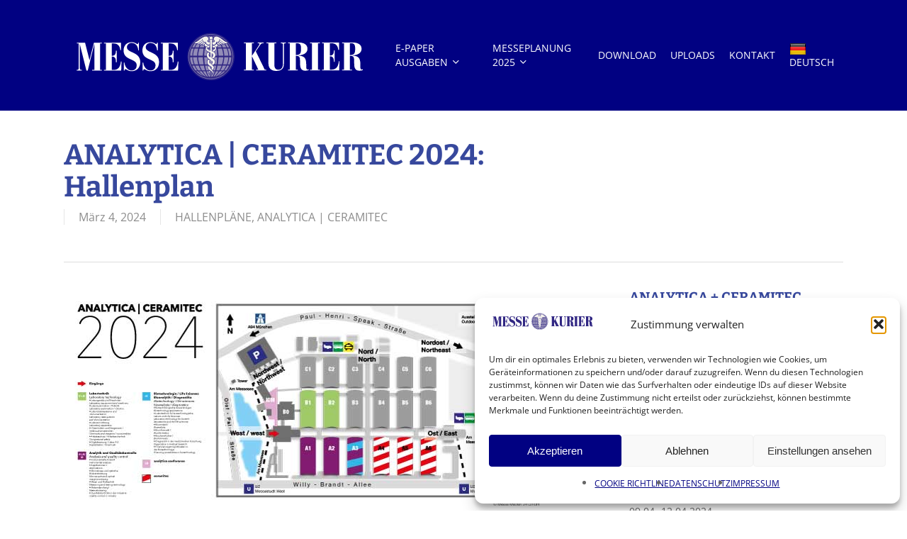

--- FILE ---
content_type: text/html; charset=UTF-8
request_url: https://www.messekurier.de/analytica-ceramitec-2024-hallenplan/
body_size: 19063
content:
<!doctype html>
<html lang="de" prefix="og: https://ogp.me/ns#" class="no-js">
<head><style>img.lazy{min-height:1px}</style><link href="https://www.messekurier.de/wp-content/plugins/w3-total-cache/pub/js/lazyload.min.js" as="script">
	<meta charset="UTF-8">
	<meta name="viewport" content="width=device-width, initial-scale=1, maximum-scale=1, user-scalable=0" />	<style>img:is([sizes="auto" i], [sizes^="auto," i]) { contain-intrinsic-size: 3000px 1500px }</style>
	
<!-- Suchmaschinen-Optimierung durch Rank Math PRO - https://rankmath.com/ -->
<title>ANALYTICA | CERAMITEC 2024: Hallenplan | Messekurier</title>
<meta name="description" content="Um den Hallenplan zur Analytica | Ceramitec 2024 herunterzuladen, klicken Sie auf das Bild. Es öffnet sich eine hochauflösende PDF-Datei."/>
<meta name="robots" content="follow, index, max-snippet:-1, max-video-preview:-1, max-image-preview:large"/>
<link rel="canonical" href="https://www.messekurier.de/analytica-ceramitec-2024-hallenplan/" />
<meta property="og:locale" content="de_DE" />
<meta property="og:type" content="article" />
<meta property="og:title" content="ANALYTICA | CERAMITEC 2024: Hallenplan | Messekurier" />
<meta property="og:description" content="Um den Hallenplan zur Analytica | Ceramitec 2024 herunterzuladen, klicken Sie auf das Bild. Es öffnet sich eine hochauflösende PDF-Datei." />
<meta property="og:url" content="https://www.messekurier.de/analytica-ceramitec-2024-hallenplan/" />
<meta property="og:site_name" content="Messekurier" />
<meta property="article:section" content="HALLENPLÄNE" />
<meta property="og:image" content="https://www.messekurier.de/wp-content/uploads/2024/03/MK-HP-Slider-Mockup-analytica-ceramitec2024.jpg" />
<meta property="og:image:secure_url" content="https://www.messekurier.de/wp-content/uploads/2024/03/MK-HP-Slider-Mockup-analytica-ceramitec2024.jpg" />
<meta property="og:image:width" content="678" />
<meta property="og:image:height" content="462" />
<meta property="og:image:alt" content="ANALYTICA | CERAMITEC 2024: Hallenplan" />
<meta property="og:image:type" content="image/jpeg" />
<meta property="article:published_time" content="2024-03-04T14:40:04+01:00" />
<meta name="twitter:card" content="summary_large_image" />
<meta name="twitter:title" content="ANALYTICA | CERAMITEC 2024: Hallenplan | Messekurier" />
<meta name="twitter:description" content="Um den Hallenplan zur Analytica | Ceramitec 2024 herunterzuladen, klicken Sie auf das Bild. Es öffnet sich eine hochauflösende PDF-Datei." />
<meta name="twitter:image" content="https://www.messekurier.de/wp-content/uploads/2024/03/MK-HP-Slider-Mockup-analytica-ceramitec2024.jpg" />
<meta name="twitter:label1" content="Verfasst von" />
<meta name="twitter:data1" content="henke_yx1a87ih" />
<meta name="twitter:label2" content="Lesedauer" />
<meta name="twitter:data2" content="Weniger als eine Minute" />
<script type="application/ld+json" class="rank-math-schema">{"@context":"https://schema.org","@graph":[{"@type":["LocalBusiness","Organization"],"@id":"https://www.messekurier.de/#organization","name":"Hardy Henke","url":"https://www.messekurier.de","logo":{"@type":"ImageObject","@id":"https://www.messekurier.de/#logo","url":"https://www.messekurier.de/wp-content/uploads/2024/04/Favicon-HQ.png","contentUrl":"https://www.messekurier.de/wp-content/uploads/2024/04/Favicon-HQ.png","caption":"Messekurier","inLanguage":"de","width":"2500","height":"2500"},"openingHours":["Monday,Tuesday,Wednesday,Thursday,Friday,Saturday,Sunday 09:00-17:00"],"image":{"@id":"https://www.messekurier.de/#logo"}},{"@type":"WebSite","@id":"https://www.messekurier.de/#website","url":"https://www.messekurier.de","name":"Messekurier","alternateName":"Das Marketinginstrument - Unabh\u00e4ngige Print und digitale Messefachzeitung","publisher":{"@id":"https://www.messekurier.de/#organization"},"inLanguage":"de"},{"@type":"ImageObject","@id":"https://www.messekurier.de/wp-content/uploads/2024/03/MK-HP-Slider-Mockup-analytica-ceramitec2024.jpg","url":"https://www.messekurier.de/wp-content/uploads/2024/03/MK-HP-Slider-Mockup-analytica-ceramitec2024.jpg","width":"678","height":"462","inLanguage":"de"},{"@type":"WebPage","@id":"https://www.messekurier.de/analytica-ceramitec-2024-hallenplan/#webpage","url":"https://www.messekurier.de/analytica-ceramitec-2024-hallenplan/","name":"ANALYTICA | CERAMITEC 2024: Hallenplan | Messekurier","datePublished":"2024-03-04T14:40:04+01:00","dateModified":"2024-03-04T14:40:04+01:00","isPartOf":{"@id":"https://www.messekurier.de/#website"},"primaryImageOfPage":{"@id":"https://www.messekurier.de/wp-content/uploads/2024/03/MK-HP-Slider-Mockup-analytica-ceramitec2024.jpg"},"inLanguage":"de"},{"@type":"Person","@id":"https://www.messekurier.de/analytica-ceramitec-2024-hallenplan/#author","name":"henke_yx1a87ih","image":{"@type":"ImageObject","@id":"https://secure.gravatar.com/avatar/6e44dfebe460a9f05d30eb6c3034e1fedb94570738f4a681ec486077f5989eca?s=96&amp;d=mm&amp;r=g","url":"https://secure.gravatar.com/avatar/6e44dfebe460a9f05d30eb6c3034e1fedb94570738f4a681ec486077f5989eca?s=96&amp;d=mm&amp;r=g","caption":"henke_yx1a87ih","inLanguage":"de"},"worksFor":{"@id":"https://www.messekurier.de/#organization"}},{"@type":"Article","headline":"ANALYTICA | CERAMITEC 2024: Hallenplan | Messekurier","datePublished":"2024-03-04T14:40:04+01:00","dateModified":"2024-03-04T14:40:04+01:00","articleSection":"HALLENPL\u00c4NE, ANALYTICA | CERAMITEC","author":{"@id":"https://www.messekurier.de/analytica-ceramitec-2024-hallenplan/#author","name":"henke_yx1a87ih"},"publisher":{"@id":"https://www.messekurier.de/#organization"},"description":"Um den Hallenplan zur Analytica | Ceramitec 2024 herunterzuladen, klicken Sie auf das Bild. Es \u00f6ffnet sich eine hochaufl\u00f6sende PDF-Datei.","name":"ANALYTICA | CERAMITEC 2024: Hallenplan | Messekurier","@id":"https://www.messekurier.de/analytica-ceramitec-2024-hallenplan/#richSnippet","isPartOf":{"@id":"https://www.messekurier.de/analytica-ceramitec-2024-hallenplan/#webpage"},"image":{"@id":"https://www.messekurier.de/wp-content/uploads/2024/03/MK-HP-Slider-Mockup-analytica-ceramitec2024.jpg"},"inLanguage":"de","mainEntityOfPage":{"@id":"https://www.messekurier.de/analytica-ceramitec-2024-hallenplan/#webpage"}}]}</script>
<!-- /Rank Math WordPress SEO Plugin -->

<link rel='dns-prefetch' href='//translate.google.com' />
<link rel='dns-prefetch' href='//www.googletagmanager.com' />

<link rel="alternate" type="application/rss+xml" title="Messekurier &raquo; Feed" href="https://www.messekurier.de/feed/" />
<link rel="preload" href="https://www.messekurier.de/wp-content/themes/salient/css/fonts/icomoon.woff?v=1.6" as="font" type="font/woff" crossorigin="anonymous"><style id='safe-svg-svg-icon-style-inline-css' type='text/css'>
.safe-svg-cover{text-align:center}.safe-svg-cover .safe-svg-inside{display:inline-block;max-width:100%}.safe-svg-cover svg{fill:currentColor;height:100%;max-height:100%;max-width:100%;width:100%}

</style>
<style id='global-styles-inline-css' type='text/css'>
:root{--wp--preset--aspect-ratio--square: 1;--wp--preset--aspect-ratio--4-3: 4/3;--wp--preset--aspect-ratio--3-4: 3/4;--wp--preset--aspect-ratio--3-2: 3/2;--wp--preset--aspect-ratio--2-3: 2/3;--wp--preset--aspect-ratio--16-9: 16/9;--wp--preset--aspect-ratio--9-16: 9/16;--wp--preset--color--black: #000000;--wp--preset--color--cyan-bluish-gray: #abb8c3;--wp--preset--color--white: #ffffff;--wp--preset--color--pale-pink: #f78da7;--wp--preset--color--vivid-red: #cf2e2e;--wp--preset--color--luminous-vivid-orange: #ff6900;--wp--preset--color--luminous-vivid-amber: #fcb900;--wp--preset--color--light-green-cyan: #7bdcb5;--wp--preset--color--vivid-green-cyan: #00d084;--wp--preset--color--pale-cyan-blue: #8ed1fc;--wp--preset--color--vivid-cyan-blue: #0693e3;--wp--preset--color--vivid-purple: #9b51e0;--wp--preset--gradient--vivid-cyan-blue-to-vivid-purple: linear-gradient(135deg,rgba(6,147,227,1) 0%,rgb(155,81,224) 100%);--wp--preset--gradient--light-green-cyan-to-vivid-green-cyan: linear-gradient(135deg,rgb(122,220,180) 0%,rgb(0,208,130) 100%);--wp--preset--gradient--luminous-vivid-amber-to-luminous-vivid-orange: linear-gradient(135deg,rgba(252,185,0,1) 0%,rgba(255,105,0,1) 100%);--wp--preset--gradient--luminous-vivid-orange-to-vivid-red: linear-gradient(135deg,rgba(255,105,0,1) 0%,rgb(207,46,46) 100%);--wp--preset--gradient--very-light-gray-to-cyan-bluish-gray: linear-gradient(135deg,rgb(238,238,238) 0%,rgb(169,184,195) 100%);--wp--preset--gradient--cool-to-warm-spectrum: linear-gradient(135deg,rgb(74,234,220) 0%,rgb(151,120,209) 20%,rgb(207,42,186) 40%,rgb(238,44,130) 60%,rgb(251,105,98) 80%,rgb(254,248,76) 100%);--wp--preset--gradient--blush-light-purple: linear-gradient(135deg,rgb(255,206,236) 0%,rgb(152,150,240) 100%);--wp--preset--gradient--blush-bordeaux: linear-gradient(135deg,rgb(254,205,165) 0%,rgb(254,45,45) 50%,rgb(107,0,62) 100%);--wp--preset--gradient--luminous-dusk: linear-gradient(135deg,rgb(255,203,112) 0%,rgb(199,81,192) 50%,rgb(65,88,208) 100%);--wp--preset--gradient--pale-ocean: linear-gradient(135deg,rgb(255,245,203) 0%,rgb(182,227,212) 50%,rgb(51,167,181) 100%);--wp--preset--gradient--electric-grass: linear-gradient(135deg,rgb(202,248,128) 0%,rgb(113,206,126) 100%);--wp--preset--gradient--midnight: linear-gradient(135deg,rgb(2,3,129) 0%,rgb(40,116,252) 100%);--wp--preset--font-size--small: 13px;--wp--preset--font-size--medium: 20px;--wp--preset--font-size--large: 36px;--wp--preset--font-size--x-large: 42px;--wp--preset--spacing--20: 0.44rem;--wp--preset--spacing--30: 0.67rem;--wp--preset--spacing--40: 1rem;--wp--preset--spacing--50: 1.5rem;--wp--preset--spacing--60: 2.25rem;--wp--preset--spacing--70: 3.38rem;--wp--preset--spacing--80: 5.06rem;--wp--preset--shadow--natural: 6px 6px 9px rgba(0, 0, 0, 0.2);--wp--preset--shadow--deep: 12px 12px 50px rgba(0, 0, 0, 0.4);--wp--preset--shadow--sharp: 6px 6px 0px rgba(0, 0, 0, 0.2);--wp--preset--shadow--outlined: 6px 6px 0px -3px rgba(255, 255, 255, 1), 6px 6px rgba(0, 0, 0, 1);--wp--preset--shadow--crisp: 6px 6px 0px rgba(0, 0, 0, 1);}:root { --wp--style--global--content-size: 1300px;--wp--style--global--wide-size: 1300px; }:where(body) { margin: 0; }.wp-site-blocks > .alignleft { float: left; margin-right: 2em; }.wp-site-blocks > .alignright { float: right; margin-left: 2em; }.wp-site-blocks > .aligncenter { justify-content: center; margin-left: auto; margin-right: auto; }:where(.is-layout-flex){gap: 0.5em;}:where(.is-layout-grid){gap: 0.5em;}.is-layout-flow > .alignleft{float: left;margin-inline-start: 0;margin-inline-end: 2em;}.is-layout-flow > .alignright{float: right;margin-inline-start: 2em;margin-inline-end: 0;}.is-layout-flow > .aligncenter{margin-left: auto !important;margin-right: auto !important;}.is-layout-constrained > .alignleft{float: left;margin-inline-start: 0;margin-inline-end: 2em;}.is-layout-constrained > .alignright{float: right;margin-inline-start: 2em;margin-inline-end: 0;}.is-layout-constrained > .aligncenter{margin-left: auto !important;margin-right: auto !important;}.is-layout-constrained > :where(:not(.alignleft):not(.alignright):not(.alignfull)){max-width: var(--wp--style--global--content-size);margin-left: auto !important;margin-right: auto !important;}.is-layout-constrained > .alignwide{max-width: var(--wp--style--global--wide-size);}body .is-layout-flex{display: flex;}.is-layout-flex{flex-wrap: wrap;align-items: center;}.is-layout-flex > :is(*, div){margin: 0;}body .is-layout-grid{display: grid;}.is-layout-grid > :is(*, div){margin: 0;}body{padding-top: 0px;padding-right: 0px;padding-bottom: 0px;padding-left: 0px;}:root :where(.wp-element-button, .wp-block-button__link){background-color: #32373c;border-width: 0;color: #fff;font-family: inherit;font-size: inherit;line-height: inherit;padding: calc(0.667em + 2px) calc(1.333em + 2px);text-decoration: none;}.has-black-color{color: var(--wp--preset--color--black) !important;}.has-cyan-bluish-gray-color{color: var(--wp--preset--color--cyan-bluish-gray) !important;}.has-white-color{color: var(--wp--preset--color--white) !important;}.has-pale-pink-color{color: var(--wp--preset--color--pale-pink) !important;}.has-vivid-red-color{color: var(--wp--preset--color--vivid-red) !important;}.has-luminous-vivid-orange-color{color: var(--wp--preset--color--luminous-vivid-orange) !important;}.has-luminous-vivid-amber-color{color: var(--wp--preset--color--luminous-vivid-amber) !important;}.has-light-green-cyan-color{color: var(--wp--preset--color--light-green-cyan) !important;}.has-vivid-green-cyan-color{color: var(--wp--preset--color--vivid-green-cyan) !important;}.has-pale-cyan-blue-color{color: var(--wp--preset--color--pale-cyan-blue) !important;}.has-vivid-cyan-blue-color{color: var(--wp--preset--color--vivid-cyan-blue) !important;}.has-vivid-purple-color{color: var(--wp--preset--color--vivid-purple) !important;}.has-black-background-color{background-color: var(--wp--preset--color--black) !important;}.has-cyan-bluish-gray-background-color{background-color: var(--wp--preset--color--cyan-bluish-gray) !important;}.has-white-background-color{background-color: var(--wp--preset--color--white) !important;}.has-pale-pink-background-color{background-color: var(--wp--preset--color--pale-pink) !important;}.has-vivid-red-background-color{background-color: var(--wp--preset--color--vivid-red) !important;}.has-luminous-vivid-orange-background-color{background-color: var(--wp--preset--color--luminous-vivid-orange) !important;}.has-luminous-vivid-amber-background-color{background-color: var(--wp--preset--color--luminous-vivid-amber) !important;}.has-light-green-cyan-background-color{background-color: var(--wp--preset--color--light-green-cyan) !important;}.has-vivid-green-cyan-background-color{background-color: var(--wp--preset--color--vivid-green-cyan) !important;}.has-pale-cyan-blue-background-color{background-color: var(--wp--preset--color--pale-cyan-blue) !important;}.has-vivid-cyan-blue-background-color{background-color: var(--wp--preset--color--vivid-cyan-blue) !important;}.has-vivid-purple-background-color{background-color: var(--wp--preset--color--vivid-purple) !important;}.has-black-border-color{border-color: var(--wp--preset--color--black) !important;}.has-cyan-bluish-gray-border-color{border-color: var(--wp--preset--color--cyan-bluish-gray) !important;}.has-white-border-color{border-color: var(--wp--preset--color--white) !important;}.has-pale-pink-border-color{border-color: var(--wp--preset--color--pale-pink) !important;}.has-vivid-red-border-color{border-color: var(--wp--preset--color--vivid-red) !important;}.has-luminous-vivid-orange-border-color{border-color: var(--wp--preset--color--luminous-vivid-orange) !important;}.has-luminous-vivid-amber-border-color{border-color: var(--wp--preset--color--luminous-vivid-amber) !important;}.has-light-green-cyan-border-color{border-color: var(--wp--preset--color--light-green-cyan) !important;}.has-vivid-green-cyan-border-color{border-color: var(--wp--preset--color--vivid-green-cyan) !important;}.has-pale-cyan-blue-border-color{border-color: var(--wp--preset--color--pale-cyan-blue) !important;}.has-vivid-cyan-blue-border-color{border-color: var(--wp--preset--color--vivid-cyan-blue) !important;}.has-vivid-purple-border-color{border-color: var(--wp--preset--color--vivid-purple) !important;}.has-vivid-cyan-blue-to-vivid-purple-gradient-background{background: var(--wp--preset--gradient--vivid-cyan-blue-to-vivid-purple) !important;}.has-light-green-cyan-to-vivid-green-cyan-gradient-background{background: var(--wp--preset--gradient--light-green-cyan-to-vivid-green-cyan) !important;}.has-luminous-vivid-amber-to-luminous-vivid-orange-gradient-background{background: var(--wp--preset--gradient--luminous-vivid-amber-to-luminous-vivid-orange) !important;}.has-luminous-vivid-orange-to-vivid-red-gradient-background{background: var(--wp--preset--gradient--luminous-vivid-orange-to-vivid-red) !important;}.has-very-light-gray-to-cyan-bluish-gray-gradient-background{background: var(--wp--preset--gradient--very-light-gray-to-cyan-bluish-gray) !important;}.has-cool-to-warm-spectrum-gradient-background{background: var(--wp--preset--gradient--cool-to-warm-spectrum) !important;}.has-blush-light-purple-gradient-background{background: var(--wp--preset--gradient--blush-light-purple) !important;}.has-blush-bordeaux-gradient-background{background: var(--wp--preset--gradient--blush-bordeaux) !important;}.has-luminous-dusk-gradient-background{background: var(--wp--preset--gradient--luminous-dusk) !important;}.has-pale-ocean-gradient-background{background: var(--wp--preset--gradient--pale-ocean) !important;}.has-electric-grass-gradient-background{background: var(--wp--preset--gradient--electric-grass) !important;}.has-midnight-gradient-background{background: var(--wp--preset--gradient--midnight) !important;}.has-small-font-size{font-size: var(--wp--preset--font-size--small) !important;}.has-medium-font-size{font-size: var(--wp--preset--font-size--medium) !important;}.has-large-font-size{font-size: var(--wp--preset--font-size--large) !important;}.has-x-large-font-size{font-size: var(--wp--preset--font-size--x-large) !important;}
:where(.wp-block-post-template.is-layout-flex){gap: 1.25em;}:where(.wp-block-post-template.is-layout-grid){gap: 1.25em;}
:where(.wp-block-columns.is-layout-flex){gap: 2em;}:where(.wp-block-columns.is-layout-grid){gap: 2em;}
:root :where(.wp-block-pullquote){font-size: 1.5em;line-height: 1.6;}
</style>
<link rel="stylesheet" href="https://www.messekurier.de/wp-content/cache/minify/d6aeb.css" media="all" />






<style id='main-styles-inline-css' type='text/css'>
@media only screen and (max-width:999px){#ajax-content-wrap .top-level .nectar-post-grid[data-animation*="fade"] .nectar-post-grid-item,#ajax-content-wrap .top-level .nectar-post-grid[data-animation="zoom-out-reveal"] .nectar-post-grid-item *:not(.content):not(.bg-overlay),#ajax-content-wrap .top-level .nectar-post-grid[data-animation="zoom-out-reveal"] .nectar-post-grid-item *:before{transform:none;opacity:1;clip-path:none;}#ajax-content-wrap .top-level .nectar-post-grid[data-animation="zoom-out-reveal"] .nectar-post-grid-item .nectar-el-parallax-scroll .nectar-post-grid-item-bg-wrap-inner{transform:scale(1.275);}}.wpb_row.vc_row.top-level .nectar-video-bg{opacity:1;height:100%;width:100%;object-fit:cover;object-position:center center;}body.using-mobile-browser .wpb_row.vc_row.top-level .nectar-video-wrap{left:0;}body.using-mobile-browser .wpb_row.vc_row.top-level.full-width-section .nectar-video-wrap:not(.column-video){left:50%;}body.using-mobile-browser #nectar_fullscreen_rows[data-mobile-disable="off"] .wpb_row.vc_row.top-level.full-width-section .nectar-video-wrap:not(.column-video){left:0;}.wpb_row.vc_row.top-level .nectar-video-wrap{opacity:1;width:100%;}body .wpb_row.parallax_section.top-level > .nectar-video-wrap video:not(.translate){opacity:1;}.top-level .portfolio-items[data-loading=lazy-load] .col .inner-wrap.animated .top-level-image{opacity:1;}.wpb_row.vc_row.top-level .column-image-bg-wrap[data-n-parallax-bg="true"] .column-image-bg,.wpb_row.vc_row.top-level + .wpb_row .column-image-bg-wrap[data-n-parallax-bg="true"] .column-image-bg,#portfolio-extra > .wpb_row.vc_row.parallax_section:first-child .row-bg{transform:none!important;height:100%!important;opacity:1;}#portfolio-extra > .wpb_row.vc_row.parallax_section .row-bg{background-attachment:scroll;}.scroll-down-wrap.hidden{transform:none;opacity:1;}#ajax-loading-screen[data-disable-mobile="0"]{display:none!important;}body[data-slide-out-widget-area-style="slide-out-from-right"].material .slide_out_area_close.hide_until_rendered{opacity:0;}
</style>
<link rel="stylesheet" href="https://www.messekurier.de/wp-content/cache/minify/ec9e1.css" media="all" />







<style id='dynamic-css-inline-css' type='text/css'>
#header-space{background-color:#ffffff}@media only screen and (min-width:1000px){body #ajax-content-wrap.no-scroll{min-height:calc(100vh - 156px);height:calc(100vh - 156px)!important;}}@media only screen and (min-width:1000px){#page-header-wrap.fullscreen-header,#page-header-wrap.fullscreen-header #page-header-bg,html:not(.nectar-box-roll-loaded) .nectar-box-roll > #page-header-bg.fullscreen-header,.nectar_fullscreen_zoom_recent_projects,#nectar_fullscreen_rows:not(.afterLoaded) > div{height:calc(100vh - 155px);}.wpb_row.vc_row-o-full-height.top-level,.wpb_row.vc_row-o-full-height.top-level > .col.span_12{min-height:calc(100vh - 155px);}html:not(.nectar-box-roll-loaded) .nectar-box-roll > #page-header-bg.fullscreen-header{top:156px;}.nectar-slider-wrap[data-fullscreen="true"]:not(.loaded),.nectar-slider-wrap[data-fullscreen="true"]:not(.loaded) .swiper-container{height:calc(100vh - 154px)!important;}.admin-bar .nectar-slider-wrap[data-fullscreen="true"]:not(.loaded),.admin-bar .nectar-slider-wrap[data-fullscreen="true"]:not(.loaded) .swiper-container{height:calc(100vh - 154px - 32px)!important;}}.admin-bar[class*="page-template-template-no-header"] .wpb_row.vc_row-o-full-height.top-level,.admin-bar[class*="page-template-template-no-header"] .wpb_row.vc_row-o-full-height.top-level > .col.span_12{min-height:calc(100vh - 32px);}body[class*="page-template-template-no-header"] .wpb_row.vc_row-o-full-height.top-level,body[class*="page-template-template-no-header"] .wpb_row.vc_row-o-full-height.top-level > .col.span_12{min-height:100vh;}@media only screen and (max-width:999px){.using-mobile-browser #nectar_fullscreen_rows:not(.afterLoaded):not([data-mobile-disable="on"]) > div{height:calc(100vh - 146px);}.using-mobile-browser .wpb_row.vc_row-o-full-height.top-level,.using-mobile-browser .wpb_row.vc_row-o-full-height.top-level > .col.span_12,[data-permanent-transparent="1"].using-mobile-browser .wpb_row.vc_row-o-full-height.top-level,[data-permanent-transparent="1"].using-mobile-browser .wpb_row.vc_row-o-full-height.top-level > .col.span_12{min-height:calc(100vh - 146px);}html:not(.nectar-box-roll-loaded) .nectar-box-roll > #page-header-bg.fullscreen-header,.nectar_fullscreen_zoom_recent_projects,.nectar-slider-wrap[data-fullscreen="true"]:not(.loaded),.nectar-slider-wrap[data-fullscreen="true"]:not(.loaded) .swiper-container,#nectar_fullscreen_rows:not(.afterLoaded):not([data-mobile-disable="on"]) > div{height:calc(100vh - 93px);}.wpb_row.vc_row-o-full-height.top-level,.wpb_row.vc_row-o-full-height.top-level > .col.span_12{min-height:calc(100vh - 93px);}body[data-transparent-header="false"] #ajax-content-wrap.no-scroll{min-height:calc(100vh - 93px);height:calc(100vh - 93px);}}.screen-reader-text,.nectar-skip-to-content:not(:focus){border:0;clip:rect(1px,1px,1px,1px);clip-path:inset(50%);height:1px;margin:-1px;overflow:hidden;padding:0;position:absolute!important;width:1px;word-wrap:normal!important;}.row .col img:not([srcset]){width:auto;}.row .col img.img-with-animation.nectar-lazy:not([srcset]){width:100%;}
</style>
<link rel="stylesheet" href="https://www.messekurier.de/wp-content/cache/minify/82d1d.css" media="all" />



<!-- Google Tag (gtac.js) durch Site-Kit hinzugefügt -->
<!-- Von Site Kit hinzugefügtes Google-Analytics-Snippet -->
<script type="text/javascript" src="https://www.googletagmanager.com/gtag/js?id=G-622Z6L9JTY" id="google_gtagjs-js" async></script>
<script type="text/javascript" id="google_gtagjs-js-after">
/* <![CDATA[ */
window.dataLayer = window.dataLayer || [];function gtag(){dataLayer.push(arguments);}
gtag("set","linker",{"domains":["www.messekurier.de"]});
gtag("js", new Date());
gtag("set", "developer_id.dZTNiMT", true);
gtag("config", "G-622Z6L9JTY");
/* ]]> */
</script>
<script></script><link rel="https://api.w.org/" href="https://www.messekurier.de/wp-json/" /><link rel="alternate" title="JSON" type="application/json" href="https://www.messekurier.de/wp-json/wp/v2/posts/14412" /><link rel="EditURI" type="application/rsd+xml" title="RSD" href="https://www.messekurier.de/xmlrpc.php?rsd" />
<meta name="generator" content="WordPress 6.8.3" />
<link rel='shortlink' href='https://www.messekurier.de/?p=14412' />
<link rel="alternate" title="oEmbed (JSON)" type="application/json+oembed" href="https://www.messekurier.de/wp-json/oembed/1.0/embed?url=https%3A%2F%2Fwww.messekurier.de%2Fanalytica-ceramitec-2024-hallenplan%2F" />
<link rel="alternate" title="oEmbed (XML)" type="text/xml+oembed" href="https://www.messekurier.de/wp-json/oembed/1.0/embed?url=https%3A%2F%2Fwww.messekurier.de%2Fanalytica-ceramitec-2024-hallenplan%2F&#038;format=xml" />
<style>p.hello{font-size:12px;color:darkgray;}#google_language_translator,#flags{text-align:left;}#google_language_translator{clear:both;}#flags{width:165px;}#flags a{display:inline-block;margin-right:2px;}#google_language_translator{width:auto!important;}div.skiptranslate.goog-te-gadget{display:inline!important;}.goog-tooltip{display: none!important;}.goog-tooltip:hover{display: none!important;}.goog-text-highlight{background-color:transparent!important;border:none!important;box-shadow:none!important;}#google_language_translator{display:none;}#google_language_translator select.goog-te-combo{color:#32373c;}#google_language_translator{color:transparent;}body{top:0px!important;}#goog-gt-{display:none!important;}font font{background-color:transparent!important;box-shadow:none!important;position:initial!important;}#glt-translate-trigger{left:20px;right:auto;}#glt-translate-trigger > span{color:#ffffff;}#glt-translate-trigger{background:#010182;}.goog-te-gadget .goog-te-combo{width:100%;}</style><meta name="generator" content="Site Kit by Google 1.165.0" />			<style>.cmplz-hidden {
					display: none !important;
				}</style><script type="text/javascript"> var root = document.getElementsByTagName( "html" )[0]; root.setAttribute( "class", "js" ); </script><meta name="generator" content="Powered by WPBakery Page Builder - drag and drop page builder for WordPress."/>
<noscript><style> .wpb_animate_when_almost_visible { opacity: 1; }</style></noscript></head><body data-cmplz=1 class="wp-singular post-template-default single single-post postid-14412 single-format-standard wp-custom-logo wp-theme-salient wp-child-theme-salient-child material wpb-js-composer js-comp-ver-8.4.2 vc_responsive" data-footer-reveal="false" data-footer-reveal-shadow="none" data-header-format="default" data-body-border="off" data-boxed-style="" data-header-breakpoint="1000" data-dropdown-style="minimal" data-cae="easeOutCubic" data-cad="750" data-megamenu-width="contained" data-aie="none" data-ls="fancybox" data-apte="standard" data-hhun="0" data-fancy-form-rcs="default" data-form-style="default" data-form-submit="regular" data-is="minimal" data-button-style="slightly_rounded_shadow" data-user-account-button="false" data-flex-cols="true" data-col-gap="default" data-header-inherit-rc="false" data-header-search="false" data-animated-anchors="true" data-ajax-transitions="false" data-full-width-header="true" data-slide-out-widget-area="true" data-slide-out-widget-area-style="slide-out-from-right-hover" data-user-set-ocm="off" data-loading-animation="none" data-bg-header="false" data-responsive="1" data-ext-responsive="true" data-ext-padding="90" data-header-resize="1" data-header-color="custom" data-cart="false" data-remove-m-parallax="" data-remove-m-video-bgs="" data-m-animate="0" data-force-header-trans-color="light" data-smooth-scrolling="0" data-permanent-transparent="false" >
	
	<script type="text/javascript">
	 (function(window, document) {

		document.documentElement.classList.remove("no-js");

		if(navigator.userAgent.match(/(Android|iPod|iPhone|iPad|BlackBerry|IEMobile|Opera Mini)/)) {
			document.body.className += " using-mobile-browser mobile ";
		}
		if(navigator.userAgent.match(/Mac/) && navigator.maxTouchPoints && navigator.maxTouchPoints > 2) {
			document.body.className += " using-ios-device ";
		}

		if( !("ontouchstart" in window) ) {

			var body = document.querySelector("body");
			var winW = window.innerWidth;
			var bodyW = body.clientWidth;

			if (winW > bodyW + 4) {
				body.setAttribute("style", "--scroll-bar-w: " + (winW - bodyW - 4) + "px");
			} else {
				body.setAttribute("style", "--scroll-bar-w: 0px");
			}
		}

	 })(window, document);
   </script><a href="#ajax-content-wrap" class="nectar-skip-to-content">Skip to main content</a><div class="ocm-effect-wrap"><div class="ocm-effect-wrap-inner">	
	<div id="header-space"  data-header-mobile-fixed='1'></div> 
	
		<div id="header-outer" data-has-menu="true" data-has-buttons="no" data-header-button_style="default" data-using-pr-menu="false" data-mobile-fixed="1" data-ptnm="false" data-lhe="animated_underline" data-user-set-bg="#010182" data-format="default" data-permanent-transparent="false" data-megamenu-rt="0" data-remove-fixed="0" data-header-resize="1" data-cart="false" data-transparency-option="" data-box-shadow="large" data-shrink-num="6" data-using-secondary="0" data-using-logo="1" data-logo-height="100" data-m-logo-height="70" data-padding="28" data-full-width="true" data-condense="false" >
		
<div id="search-outer" class="nectar">
	<div id="search">
		<div class="container">
			 <div id="search-box">
				 <div class="inner-wrap">
					 <div class="col span_12">
						  <form role="search" action="https://www.messekurier.de/" method="GET">
														 <input type="text" name="s"  value="" aria-label="Search" placeholder="Suchen..." />
							 
						
						<button aria-label="Search" class="search-box__button" type="submit">Search</button>						</form>
					</div><!--/span_12-->
				</div><!--/inner-wrap-->
			 </div><!--/search-box-->
			 <div id="close"><a href="#" role="button"><span class="screen-reader-text">Close Search</span>
				<span class="close-wrap"> <span class="close-line close-line1" role="presentation"></span> <span class="close-line close-line2" role="presentation"></span> </span>				 </a></div>
		 </div><!--/container-->
	</div><!--/search-->
</div><!--/search-outer-->

<header id="top" role="banner" aria-label="Main Menu">
	<div class="container">
		<div class="row">
			<div class="col span_3">
								<a id="logo" href="https://www.messekurier.de" data-supplied-ml-starting-dark="true" data-supplied-ml-starting="true" data-supplied-ml="true" >
					<img class="stnd skip-lazy default-logo lazy" width="340" height="78" alt="Messekurier" src="data:image/svg+xml,%3Csvg%20xmlns='http://www.w3.org/2000/svg'%20viewBox='0%200%20340%2078'%3E%3C/svg%3E" data-src="https://www.messekurier.de/wp-content/uploads/2024/03/Messekurier-Logo-Web.svg" data-srcset="https://www.messekurier.de/wp-content/uploads/2024/03/Messekurier-Logo-Web.svg 1x, https://www.messekurier.de/wp-content/uploads/2024/03/Messekurier-Logo-Web.svg 2x" /><img class="mobile-only-logo skip-lazy lazy" alt="Messekurier" width="340" height="78" src="data:image/svg+xml,%3Csvg%20xmlns='http://www.w3.org/2000/svg'%20viewBox='0%200%20340%2078'%3E%3C/svg%3E" data-src="https://www.messekurier.de/wp-content/uploads/2024/03/Messekurier-Logo-Web.svg" />				</a>
							</div><!--/span_3-->

			<div class="col span_9 col_last">
									<div class="nectar-mobile-only mobile-header"><div class="inner"></div></div>
													<div class="slide-out-widget-area-toggle mobile-icon slide-out-from-right-hover" data-custom-color="false" data-icon-animation="simple-transform">
						<div> <a href="#slide-out-widget-area" role="button" aria-label="Navigation Menu" aria-expanded="false" class="closed">
							<span class="screen-reader-text">Menu</span><span aria-hidden="true"> <i class="lines-button x2"> <i class="lines"></i> </i> </span>						</a></div>
					</div>
				
									<nav aria-label="Main Menu">
													<ul class="sf-menu">
								<li id="menu-item-15922" class="menu-item menu-item-type-post_type menu-item-object-page menu-item-has-children nectar-regular-menu-item sf-with-ul menu-item-15922"><a href="https://www.messekurier.de/e-paper-ausgaben-2025/" aria-haspopup="true" aria-expanded="false"><span class="menu-title-text">E-PAPER AUSGABEN</span><span class="sf-sub-indicator"><i class="fa fa-angle-down icon-in-menu" aria-hidden="true"></i></span></a>
<ul class="sub-menu">
	<li id="menu-item-15920" class="menu-item menu-item-type-post_type menu-item-object-page nectar-regular-menu-item menu-item-15920"><a href="https://www.messekurier.de/e-paper-ausgaben-2025/"><span class="menu-title-text">E-PAPER AUSGABEN 2025</span></a></li>
	<li id="menu-item-13241" class="menu-item menu-item-type-post_type menu-item-object-page nectar-regular-menu-item menu-item-13241"><a href="https://www.messekurier.de/e-paper-ausgaben-2024/"><span class="menu-title-text">E-PAPER AUSGABEN 2024</span></a></li>
	<li id="menu-item-13245" class="menu-item menu-item-type-post_type menu-item-object-page nectar-regular-menu-item menu-item-13245"><a href="https://www.messekurier.de/e-paper-ausgaben-2023/"><span class="menu-title-text">E-PAPER AUSGABEN 2023</span></a></li>
	<li id="menu-item-13250" class="menu-item menu-item-type-post_type menu-item-object-page nectar-regular-menu-item menu-item-13250"><a href="https://www.messekurier.de/e-paper-ausgaben-2022/"><span class="menu-title-text">E-PAPER AUSGABEN 2022</span></a></li>
	<li id="menu-item-13254" class="menu-item menu-item-type-post_type menu-item-object-page nectar-regular-menu-item menu-item-13254"><a href="https://www.messekurier.de/e-paper-ausgaben-2020/"><span class="menu-title-text">E-PAPER AUSGABEN 2020</span></a></li>
</ul>
</li>
<li id="menu-item-6513" class="menu-item menu-item-type-custom menu-item-object-custom menu-item-has-children nectar-regular-menu-item sf-with-ul menu-item-6513"><a href="/messeplanung/" aria-haspopup="true" aria-expanded="false"><span class="menu-title-text">MESSEPLANUNG 2025</span><span class="sf-sub-indicator"><i class="fa fa-angle-down icon-in-menu" aria-hidden="true"></i></span></a>
<ul class="sub-menu">
	<li id="menu-item-15847" class="menu-item menu-item-type-taxonomy menu-item-object-category nectar-regular-menu-item menu-item-15847"><a href="https://www.messekurier.de/category/messen/bau/"><span class="menu-title-text">BAU</span></a></li>
	<li id="menu-item-8466" class="menu-item menu-item-type-taxonomy menu-item-object-category nectar-regular-menu-item menu-item-8466"><a href="https://www.messekurier.de/category/messen/internorga/"><span class="menu-title-text">INTERNORGA</span></a></li>
	<li id="menu-item-8529" class="menu-item menu-item-type-taxonomy menu-item-object-category nectar-regular-menu-item menu-item-8529"><a href="https://www.messekurier.de/category/messen/embedded-world/"><span class="menu-title-text">EMBEDDED WORLD</span></a></li>
	<li id="menu-item-15835" class="menu-item menu-item-type-taxonomy menu-item-object-category nectar-regular-menu-item menu-item-15835"><a href="https://www.messekurier.de/category/messen/intec/"><span class="menu-title-text">INTEC</span></a></li>
	<li id="menu-item-15858" class="menu-item menu-item-type-taxonomy menu-item-object-category nectar-regular-menu-item menu-item-15858"><a href="https://www.messekurier.de/category/messen/ish/"><span class="menu-title-text">ISH</span></a></li>
	<li id="menu-item-8467" class="menu-item menu-item-type-taxonomy menu-item-object-category nectar-regular-menu-item menu-item-8467"><a href="https://www.messekurier.de/category/messen/logimat/"><span class="menu-title-text">LOGIMAT</span></a></li>
	<li id="menu-item-8463" class="menu-item menu-item-type-taxonomy menu-item-object-category nectar-regular-menu-item menu-item-8463"><a href="https://www.messekurier.de/category/messen/hannover-messe/"><span class="menu-title-text">HANNOVER MESSE</span></a></li>
	<li id="menu-item-15851" class="menu-item menu-item-type-taxonomy menu-item-object-category nectar-regular-menu-item menu-item-15851"><a href="https://www.messekurier.de/category/messen/bauma/"><span class="menu-title-text">BAUMA</span></a></li>
	<li id="menu-item-15448" class="menu-item menu-item-type-taxonomy menu-item-object-category nectar-regular-menu-item menu-item-15448"><a href="https://www.messekurier.de/category/messen/the-smarter-e-europe/"><span class="menu-title-text">THE SMARTER E EUROPE</span></a></li>
	<li id="menu-item-15843" class="menu-item menu-item-type-taxonomy menu-item-object-category nectar-regular-menu-item menu-item-15843"><a href="https://www.messekurier.de/category/messen/iba/"><span class="menu-title-text">IBA</span></a></li>
	<li id="menu-item-15840" class="menu-item menu-item-type-taxonomy menu-item-object-category nectar-regular-menu-item menu-item-15840"><a href="https://www.messekurier.de/category/messen/ligna/"><span class="menu-title-text">LIGNA</span></a></li>
	<li id="menu-item-15856" class="menu-item menu-item-type-taxonomy menu-item-object-category nectar-regular-menu-item menu-item-15856"><a href="https://www.messekurier.de/category/messen/transport-logistic/"><span class="menu-title-text">TRANSPORT LOGISTIC</span></a></li>
	<li id="menu-item-15845" class="menu-item menu-item-type-taxonomy menu-item-object-category nectar-regular-menu-item menu-item-15845"><a href="https://www.messekurier.de/category/messen/automatica/"><span class="menu-title-text">AUTOMATICA</span></a></li>
	<li id="menu-item-15841" class="menu-item menu-item-type-taxonomy menu-item-object-category nectar-regular-menu-item menu-item-15841"><a href="https://www.messekurier.de/category/messen/laser-world-of-photonics/"><span class="menu-title-text">LASER WORLD OF PHOTONICS</span></a></li>
	<li id="menu-item-16308" class="menu-item menu-item-type-taxonomy menu-item-object-category nectar-regular-menu-item menu-item-16308"><a href="https://www.messekurier.de/category/messen/schweissen-schneiden/"><span class="menu-title-text">SCHWEISSEN &amp; SCHNEIDEN</span></a></li>
	<li id="menu-item-15846" class="menu-item menu-item-type-taxonomy menu-item-object-category nectar-regular-menu-item menu-item-15846"><a href="https://www.messekurier.de/category/messen/drinktec/"><span class="menu-title-text">DRINKTEC</span></a></li>
	<li id="menu-item-16316" class="menu-item menu-item-type-taxonomy menu-item-object-category nectar-regular-menu-item menu-item-16316"><a href="https://www.messekurier.de/category/messen/emo-hannover/"><span class="menu-title-text">EMO HANNOVER</span></a></li>
	<li id="menu-item-15861" class="menu-item menu-item-type-taxonomy menu-item-object-category nectar-regular-menu-item menu-item-15861"><a href="https://www.messekurier.de/category/messen/powtech/"><span class="menu-title-text">POWTECH</span></a></li>
	<li id="menu-item-8550" class="menu-item menu-item-type-taxonomy menu-item-object-category nectar-regular-menu-item menu-item-8550"><a href="https://www.messekurier.de/category/messen/fachpack/"><span class="menu-title-text">FACHPACK</span></a></li>
	<li id="menu-item-15844" class="menu-item menu-item-type-taxonomy menu-item-object-category nectar-regular-menu-item menu-item-15844"><a href="https://www.messekurier.de/category/messen/anuga/"><span class="menu-title-text">ANUGA</span></a></li>
	<li id="menu-item-15848" class="menu-item menu-item-type-taxonomy menu-item-object-category nectar-regular-menu-item menu-item-15848"><a href="https://www.messekurier.de/category/messen/k-kunststoff/"><span class="menu-title-text">K &#8211; KUNSTSTOFF</span></a></li>
	<li id="menu-item-15849" class="menu-item menu-item-type-taxonomy menu-item-object-category nectar-regular-menu-item menu-item-15849"><a href="https://www.messekurier.de/category/messen/a-a/"><span class="menu-title-text">A + A</span></a></li>
	<li id="menu-item-15852" class="menu-item menu-item-type-taxonomy menu-item-object-category nectar-regular-menu-item menu-item-15852"><a href="https://www.messekurier.de/category/messen/agritechnica/"><span class="menu-title-text">AGRITECHNICA</span></a></li>
	<li id="menu-item-15857" class="menu-item menu-item-type-taxonomy menu-item-object-category nectar-regular-menu-item menu-item-15857"><a href="https://www.messekurier.de/category/messen/productronica/"><span class="menu-title-text">PRODUCTRONICA</span></a></li>
	<li id="menu-item-8468" class="menu-item menu-item-type-taxonomy menu-item-object-category nectar-regular-menu-item menu-item-8468"><a href="https://www.messekurier.de/category/messen/smart-production-solutions/"><span class="menu-title-text">SMART PRODUCTION SOLUTIONS</span></a></li>
</ul>
</li>
<li id="menu-item-2488" class="menu-item menu-item-type-post_type menu-item-object-page nectar-regular-menu-item menu-item-2488"><a href="https://www.messekurier.de/download/"><span class="menu-title-text">DOWNLOAD</span></a></li>
<li id="menu-item-15156" class="menu-item menu-item-type-post_type menu-item-object-page nectar-regular-menu-item menu-item-15156"><a href="https://www.messekurier.de/uploads/"><span class="menu-title-text">UPLOADS</span></a></li>
<li id="menu-item-2478" class="menu-item menu-item-type-post_type menu-item-object-page nectar-regular-menu-item menu-item-2478"><a href="https://www.messekurier.de/kontakt/"><span class="menu-title-text">KONTAKT</span></a></li>
<li id="menu-item-15393" class="menu-item menu-item-type-custom menu-item-object-custom menu-item-has-children nectar-regular-menu-item sf-with-ul menu-item-15393"><a href='#' class='nturl notranslate de German single-language flag' title='German'><span class='flag size24'></span>DEUTSCH</a>
<ul class="sub-menu">
	<li id="menu-item-15354" class="menu-item menu-item-type-custom menu-item-object-custom nectar-regular-menu-item menu-item-15354"><a href='#' class='nturl notranslate en English single-language flag' title='English'><span class='flag size24'></span>ENGLISCH</a></li>
	<li id="menu-item-15362" class="menu-item menu-item-type-custom menu-item-object-custom nectar-regular-menu-item menu-item-15362"><a href='#' class='nturl notranslate es Spanish single-language flag' title='Spanish'><span class='flag size24'></span>ESPAÑOL</a></li>
	<li id="menu-item-15402" class="menu-item menu-item-type-custom menu-item-object-custom nectar-regular-menu-item menu-item-15402"><a href='#' class='nturl notranslate it Italian single-language flag' title='Italian'><span class='flag size24'></span>ITALIANO</a></li>
	<li id="menu-item-15365" class="menu-item menu-item-type-custom menu-item-object-custom nectar-regular-menu-item menu-item-15365"><a href='#' class='nturl notranslate nl Dutch single-language flag' title='Dutch'><span class='flag size24'></span>NEDERLANDS</a></li>
	<li id="menu-item-15360" class="menu-item menu-item-type-custom menu-item-object-custom nectar-regular-menu-item menu-item-15360"><a href='#' class='nturl notranslate fr French single-language flag' title='French'><span class='flag size24'></span>FRANÇAIS</a></li>
	<li id="menu-item-15364" class="menu-item menu-item-type-custom menu-item-object-custom nectar-regular-menu-item menu-item-15364"><a href='#' class='nturl notranslate da Danish single-language flag' title='Danish'><span class='flag size24'></span>DANSK</a></li>
	<li id="menu-item-15371" class="menu-item menu-item-type-custom menu-item-object-custom nectar-regular-menu-item menu-item-15371"><a href='#' class='nturl notranslate sv Swedish single-language flag' title='Swedish'><span class='flag size24'></span>SVENSKA</a></li>
	<li id="menu-item-15367" class="menu-item menu-item-type-custom menu-item-object-custom nectar-regular-menu-item menu-item-15367"><a href='#' class='nturl notranslate cs Czech single-language flag' title='Czech'><span class='flag size24'></span>ČEŠTINA</a></li>
	<li id="menu-item-15369" class="menu-item menu-item-type-custom menu-item-object-custom nectar-regular-menu-item menu-item-15369"><a href='#' class='nturl notranslate pl Polish single-language flag' title='Polish'><span class='flag size24'></span>POLSKI</a></li>
	<li id="menu-item-15370" class="menu-item menu-item-type-custom menu-item-object-custom nectar-regular-menu-item menu-item-15370"><a href='#' class='nturl notranslate pt Portuguese single-language flag' title='Portuguese'><span class='flag size24'></span>PORTUGUÊS</a></li>
	<li id="menu-item-15368" class="menu-item menu-item-type-custom menu-item-object-custom nectar-regular-menu-item menu-item-15368"><a href='#' class='nturl notranslate el Greek single-language flag' title='Greek'><span class='flag size24'></span>ΕΛΛΗΝΙΚΑ</a></li>
	<li id="menu-item-15372" class="menu-item menu-item-type-custom menu-item-object-custom nectar-regular-menu-item menu-item-15372"><a href='#' class='nturl notranslate ru Russian single-language flag' title='Russian'><span class='flag size24'></span>РУССКИЙ</a></li>
	<li id="menu-item-15400" class="menu-item menu-item-type-custom menu-item-object-custom nectar-regular-menu-item menu-item-15400"><a href='#' class='nturl notranslate bg Bulgarian single-language flag' title='Bulgarian'><span class='flag size24'></span>БЪЛГАРСКИ</a></li>
	<li id="menu-item-15401" class="menu-item menu-item-type-custom menu-item-object-custom nectar-regular-menu-item menu-item-15401"><a href='#' class='nturl notranslate fi Finnish single-language flag' title='Finnish'><span class='flag size24'></span>SUOMALAINEN</a></li>
	<li id="menu-item-15403" class="menu-item menu-item-type-custom menu-item-object-custom nectar-regular-menu-item menu-item-15403"><a href='#' class='nturl notranslate tr Turkish single-language flag' title='Turkish'><span class='flag size24'></span>TÜRKÇE</a></li>
	<li id="menu-item-15405" class="menu-item menu-item-type-custom menu-item-object-custom nectar-regular-menu-item menu-item-15405"><a href='#' class='nturl notranslate bs Bosnian single-language flag' title='Bosnian'><span class='flag size24'></span>BOSANSKI</a></li>
	<li id="menu-item-15406" class="menu-item menu-item-type-custom menu-item-object-custom nectar-regular-menu-item menu-item-15406"><a href='#' class='nturl notranslate hr Croatian single-language flag' title='Croatian'><span class='flag size24'></span>HRVATSKI</a></li>
	<li id="menu-item-15407" class="menu-item menu-item-type-custom menu-item-object-custom nectar-regular-menu-item menu-item-15407"><a href='#' class='nturl notranslate hu Hungarian single-language flag' title='Hungarian'><span class='flag size24'></span>MAGYAR</a></li>
</ul>
</li>
							</ul>
													<ul class="buttons sf-menu" data-user-set-ocm="off">

								
							</ul>
						
					</nav>

					
				</div><!--/span_9-->

				
			</div><!--/row-->
					</div><!--/container-->
	</header>		
	</div>
		<div id="ajax-content-wrap">


<div class="container-wrap" data-midnight="dark" data-remove-post-date="0" data-remove-post-author="1" data-remove-post-comment-number="1">
	<div class="container main-content" role="main">

		
	  <div class="row heading-title hentry" data-header-style="default">
		<div class="col span_12 section-title blog-title">
										  <h1 class="entry-title">ANALYTICA | CERAMITEC 2024: Hallenplan</h1>

						<div id="single-below-header" data-hide-on-mobile="false">
				<span class="meta-author vcard author"><span class="fn"><span class="author-leading">By</span> <a href="https://www.messekurier.de/author/henke_yx1a87ih/" title="Beiträge von henke_yx1a87ih" rel="author">henke_yx1a87ih</a></span></span><span class="meta-date date updated">März 4, 2024</span><span class="meta-category"><a class="hallenplaene" href="https://www.messekurier.de/category/hallenplaene/">HALLENPLÄNE</a>, <a class="analytica" href="https://www.messekurier.de/category/messen/analytica/">ANALYTICA | CERAMITEC</a></span>			</div><!--/single-below-header-->
					<div id="single-meta">

				<div class="meta-comment-count">
				  <a href="https://www.messekurier.de/analytica-ceramitec-2024-hallenplan/#respond"><i class="icon-default-style steadysets-icon-chat-3"></i> No Comments</a>
				</div>

					
			</div><!--/single-meta-->

					</div><!--/section-title-->
	  </div><!--/row-->

	
		<div class="row">

			
			<div class="post-area col  span_9" role="main">

			
<article id="post-14412" class="post-14412 post type-post status-publish format-standard has-post-thumbnail category-hallenplaene category-analytica">
  
  <div class="inner-wrap">

		<div class="post-content" data-hide-featured-media="1">
      
        <div class="content-inner"><p><a href="/hallenplaene/Hallenplan-Analytica-Ceramitec-2024-Messe-Muenchen-mit-Legende.pdf" target="_blank" rel="noopener"><img fetchpriority="high" decoding="async" class="alignnone wp-image-14413 size-full lazy" src="data:image/svg+xml,%3Csvg%20xmlns='http://www.w3.org/2000/svg'%20viewBox='0%200%20678%20310'%3E%3C/svg%3E" data-src="https://www.messekurier.de/wp-content/uploads/2024/03/Hallenplan-Analytica-Ceramitec-2024-Messe-Muenchen-mit-Legende.jpg" alt="" width="678" height="310" data-srcset="https://www.messekurier.de/wp-content/uploads/2024/03/Hallenplan-Analytica-Ceramitec-2024-Messe-Muenchen-mit-Legende.jpg 678w, https://www.messekurier.de/wp-content/uploads/2024/03/Hallenplan-Analytica-Ceramitec-2024-Messe-Muenchen-mit-Legende-300x137.jpg 300w" data-sizes="(max-width: 678px) 100vw, 678px" /></a><br />
Um den <a href="/hallenplaene/Hallenplan-Analytica-Ceramitec-2024-Messe-Muenchen-mit-Legende.pdf" target="_blank" rel="noopener">Hallenplan zur Analytica | Ceramitec 2024</a> herunterzuladen, klicken Sie auf das Bild. Es öffnet sich eine hochauflösende <a href="/hallenplaene/Hallenplan-Analytica-Ceramitec-2024-Messe-Muenchen-mit-Legende.pdf" target="_blank" rel="noopener">PDF-Datei</a>.</p>
</div>        
      </div><!--/post-content-->
      
    </div><!--/inner-wrap-->
    
</article>
		</div><!--/post-area-->

			
				<div id="sidebar" data-nectar-ss="false" class="col span_3 col_last">
					<div id="custom_html-30" class="widget_text widget widget_custom_html"><h4>ANALYTICA + CERAMITEC</h4><div class="textwidget custom-html-widget">analytica<br><br>
Weltleitmesse für Labortechnik, Analytik, Biotechnologie und analytica Conference
<br><br>
Messegelände:<br>
München, Deutschland<br>
Messe München
<br><br>
Termin:<br>
09.04.-12.04.2024
<br><br>
Turnus: zweijährlich
<br><br>
Veranstalter:<br>
Messe München GmbH<br>
Messegelände / Am Messesee 2<br>
81823 München<br>
Fon: +49 89 949-20720<br>
Fax: +49 89 949-20729<br>
info@messe-muenchen.de<br>
www.messe-muenchen.de
<br><br>
Zutritt / Öffnungszeiten:<br>
Fachbesucher:<br>
täglich 09:00-18:00 Uhr<br>
letzter Tag 09:00-16:00 Uhr
<br><br>
Eintrittspreise<br>
Tageskarte EUR 67,00,<br>
Dauerkarte EUR 128,00</div></div><div id="text-15" class="widget widget_text"><h4>WEITERE BEITRÄGE</h4>			<div class="textwidget"><pre><code><ul class="display-posts-listing"><li class="listing-item"><a class="title" href="https://www.messekurier.de/analytica-ceramitec-2024-hallenplan/">ANALYTICA | CERAMITEC 2024: Hallenplan</a></li><li class="listing-item"><a class="title" href="https://www.messekurier.de/analytica-2024-pfas-analytik-ewigkeitschemikalien-verlaesslich-nachweisen/">ANALYTICA 2024: PFAS-Analytik: Ewigkeitschemikalien verlässlich nachweisen</a></li><li class="listing-item"><a class="title" href="https://www.messekurier.de/analytica-2024-wegweiser-ins-labor-4-0/">Analytica 2024: Wegweiser ins Labor 4.0</a></li><li class="listing-item"><a class="title" href="https://www.messekurier.de/analytica-2020-analytica-2020-findet-laut-einer-faq-auf-ihrer-website-statt/">ANALYTICA 2020: analytica 2020 findet laut FAQ der Veranstalter Website statt</a></li><li class="listing-item"><a class="title" href="https://www.messekurier.de/analytica-2020-das-digitale-labor-zum-anfassen/">ANALYTICA 2020: Das digitale Labor zum Anfassen</a></li><li class="listing-item"><a class="title" href="https://www.messekurier.de/analytica-2020-aktuelles-aus-der-analytik/">ANALYTICA 2020: Aktuelles aus der Analytik</a></li><li class="listing-item"><a class="title" href="https://www.messekurier.de/analytica-2020-neue-instrumente-fuer-die-batterieforschung/">ANALYTICA 2020: Neue Instrumente für die Batterieforschung</a></li><li class="listing-item"><a class="title" href="https://www.messekurier.de/analytica-2020-der-fuehrende-wegweiser-ins-smarte-labor/">ANALYTICA 2020: Der führende Wegweiser ins smarte Labor</a></li><li class="listing-item"><a class="title" href="https://www.messekurier.de/analytica-ceramitec-2018-messe-schlussbericht/">Analytica + ceramitec 2018: Schlussbericht</a></li><li class="listing-item"><a class="title" href="https://www.messekurier.de/analytica-ceramitec-2018-messe-ausstellerstimmen-zur-analytica-2018/">Analytica + ceramitec 2018: Ausstellerstimmen zur analytica 2018</a></li></ul></code></pre>
</div>
		</div>				</div><!--/sidebar-->

			
		</div><!--/row-->

		<div class="row">

			
			<div class="comments-section" data-author-bio="false">
							</div>

		</div><!--/row-->

	</div><!--/container main-content-->
	</div><!--/container-wrap-->


<div id="footer-outer" data-midnight="light" data-cols="4" data-custom-color="false" data-disable-copyright="true" data-matching-section-color="true" data-copyright-line="false" data-using-bg-img="false" data-bg-img-overlay="0.8" data-full-width="false" data-using-widget-area="false" data-link-hover="default">
	
		
</div><!--/footer-outer-->


	<div id="slide-out-widget-area-bg" class="slide-out-from-right-hover dark">
				</div>

		<div id="slide-out-widget-area" role="dialog" aria-modal="true" aria-label="Off Canvas Menu" class="slide-out-from-right-hover" data-dropdown-func="separate-dropdown-parent-link" data-back-txt="Back">

			<div class="inner-wrap">
			<div class="inner" data-prepend-menu-mobile="false">

				<a class="slide_out_area_close" href="#"><span class="screen-reader-text">Close Menu</span>
					<span class="close-wrap"> <span class="close-line close-line1" role="presentation"></span> <span class="close-line close-line2" role="presentation"></span> </span>				</a>


									<div class="off-canvas-menu-container mobile-only" role="navigation">

						
						<ul class="menu">
							<li class="menu-item menu-item-type-post_type menu-item-object-page menu-item-has-children menu-item-15922"><a href="https://www.messekurier.de/e-paper-ausgaben-2025/" aria-haspopup="true" aria-expanded="false">E-PAPER AUSGABEN</a>
<ul class="sub-menu">
	<li class="menu-item menu-item-type-post_type menu-item-object-page menu-item-15920"><a href="https://www.messekurier.de/e-paper-ausgaben-2025/">E-PAPER AUSGABEN 2025</a></li>
	<li class="menu-item menu-item-type-post_type menu-item-object-page menu-item-13241"><a href="https://www.messekurier.de/e-paper-ausgaben-2024/">E-PAPER AUSGABEN 2024</a></li>
	<li class="menu-item menu-item-type-post_type menu-item-object-page menu-item-13245"><a href="https://www.messekurier.de/e-paper-ausgaben-2023/">E-PAPER AUSGABEN 2023</a></li>
	<li class="menu-item menu-item-type-post_type menu-item-object-page menu-item-13250"><a href="https://www.messekurier.de/e-paper-ausgaben-2022/">E-PAPER AUSGABEN 2022</a></li>
	<li class="menu-item menu-item-type-post_type menu-item-object-page menu-item-13254"><a href="https://www.messekurier.de/e-paper-ausgaben-2020/">E-PAPER AUSGABEN 2020</a></li>
</ul>
</li>
<li class="menu-item menu-item-type-custom menu-item-object-custom menu-item-has-children menu-item-6513"><a href="/messeplanung/" aria-haspopup="true" aria-expanded="false">MESSEPLANUNG 2025</a>
<ul class="sub-menu">
	<li class="menu-item menu-item-type-taxonomy menu-item-object-category menu-item-15847"><a href="https://www.messekurier.de/category/messen/bau/">BAU</a></li>
	<li class="menu-item menu-item-type-taxonomy menu-item-object-category menu-item-8466"><a href="https://www.messekurier.de/category/messen/internorga/">INTERNORGA</a></li>
	<li class="menu-item menu-item-type-taxonomy menu-item-object-category menu-item-8529"><a href="https://www.messekurier.de/category/messen/embedded-world/">EMBEDDED WORLD</a></li>
	<li class="menu-item menu-item-type-taxonomy menu-item-object-category menu-item-15835"><a href="https://www.messekurier.de/category/messen/intec/">INTEC</a></li>
	<li class="menu-item menu-item-type-taxonomy menu-item-object-category menu-item-15858"><a href="https://www.messekurier.de/category/messen/ish/">ISH</a></li>
	<li class="menu-item menu-item-type-taxonomy menu-item-object-category menu-item-8467"><a href="https://www.messekurier.de/category/messen/logimat/">LOGIMAT</a></li>
	<li class="menu-item menu-item-type-taxonomy menu-item-object-category menu-item-8463"><a href="https://www.messekurier.de/category/messen/hannover-messe/">HANNOVER MESSE</a></li>
	<li class="menu-item menu-item-type-taxonomy menu-item-object-category menu-item-15851"><a href="https://www.messekurier.de/category/messen/bauma/">BAUMA</a></li>
	<li class="menu-item menu-item-type-taxonomy menu-item-object-category menu-item-15448"><a href="https://www.messekurier.de/category/messen/the-smarter-e-europe/">THE SMARTER E EUROPE</a></li>
	<li class="menu-item menu-item-type-taxonomy menu-item-object-category menu-item-15843"><a href="https://www.messekurier.de/category/messen/iba/">IBA</a></li>
	<li class="menu-item menu-item-type-taxonomy menu-item-object-category menu-item-15840"><a href="https://www.messekurier.de/category/messen/ligna/">LIGNA</a></li>
	<li class="menu-item menu-item-type-taxonomy menu-item-object-category menu-item-15856"><a href="https://www.messekurier.de/category/messen/transport-logistic/">TRANSPORT LOGISTIC</a></li>
	<li class="menu-item menu-item-type-taxonomy menu-item-object-category menu-item-15845"><a href="https://www.messekurier.de/category/messen/automatica/">AUTOMATICA</a></li>
	<li class="menu-item menu-item-type-taxonomy menu-item-object-category menu-item-15841"><a href="https://www.messekurier.de/category/messen/laser-world-of-photonics/">LASER WORLD OF PHOTONICS</a></li>
	<li class="menu-item menu-item-type-taxonomy menu-item-object-category menu-item-16308"><a href="https://www.messekurier.de/category/messen/schweissen-schneiden/">SCHWEISSEN &amp; SCHNEIDEN</a></li>
	<li class="menu-item menu-item-type-taxonomy menu-item-object-category menu-item-15846"><a href="https://www.messekurier.de/category/messen/drinktec/">DRINKTEC</a></li>
	<li class="menu-item menu-item-type-taxonomy menu-item-object-category menu-item-16316"><a href="https://www.messekurier.de/category/messen/emo-hannover/">EMO HANNOVER</a></li>
	<li class="menu-item menu-item-type-taxonomy menu-item-object-category menu-item-15861"><a href="https://www.messekurier.de/category/messen/powtech/">POWTECH</a></li>
	<li class="menu-item menu-item-type-taxonomy menu-item-object-category menu-item-8550"><a href="https://www.messekurier.de/category/messen/fachpack/">FACHPACK</a></li>
	<li class="menu-item menu-item-type-taxonomy menu-item-object-category menu-item-15844"><a href="https://www.messekurier.de/category/messen/anuga/">ANUGA</a></li>
	<li class="menu-item menu-item-type-taxonomy menu-item-object-category menu-item-15848"><a href="https://www.messekurier.de/category/messen/k-kunststoff/">K &#8211; KUNSTSTOFF</a></li>
	<li class="menu-item menu-item-type-taxonomy menu-item-object-category menu-item-15849"><a href="https://www.messekurier.de/category/messen/a-a/">A + A</a></li>
	<li class="menu-item menu-item-type-taxonomy menu-item-object-category menu-item-15852"><a href="https://www.messekurier.de/category/messen/agritechnica/">AGRITECHNICA</a></li>
	<li class="menu-item menu-item-type-taxonomy menu-item-object-category menu-item-15857"><a href="https://www.messekurier.de/category/messen/productronica/">PRODUCTRONICA</a></li>
	<li class="menu-item menu-item-type-taxonomy menu-item-object-category menu-item-8468"><a href="https://www.messekurier.de/category/messen/smart-production-solutions/">SMART PRODUCTION SOLUTIONS</a></li>
</ul>
</li>
<li class="menu-item menu-item-type-post_type menu-item-object-page menu-item-2488"><a href="https://www.messekurier.de/download/">DOWNLOAD</a></li>
<li class="menu-item menu-item-type-post_type menu-item-object-page menu-item-15156"><a href="https://www.messekurier.de/uploads/">UPLOADS</a></li>
<li class="menu-item menu-item-type-post_type menu-item-object-page menu-item-2478"><a href="https://www.messekurier.de/kontakt/">KONTAKT</a></li>
<li class="menu-item menu-item-type-custom menu-item-object-custom menu-item-has-children menu-item-15393"><a href='#' class='nturl notranslate de German single-language flag' title='German'><span class='flag size24'></span>DEUTSCH</a>
<ul class="sub-menu">
	<li class="menu-item menu-item-type-custom menu-item-object-custom menu-item-15354"><a href='#' class='nturl notranslate en English single-language flag' title='English'><span class='flag size24'></span>ENGLISCH</a></li>
	<li class="menu-item menu-item-type-custom menu-item-object-custom menu-item-15362"><a href='#' class='nturl notranslate es Spanish single-language flag' title='Spanish'><span class='flag size24'></span>ESPAÑOL</a></li>
	<li class="menu-item menu-item-type-custom menu-item-object-custom menu-item-15402"><a href='#' class='nturl notranslate it Italian single-language flag' title='Italian'><span class='flag size24'></span>ITALIANO</a></li>
	<li class="menu-item menu-item-type-custom menu-item-object-custom menu-item-15365"><a href='#' class='nturl notranslate nl Dutch single-language flag' title='Dutch'><span class='flag size24'></span>NEDERLANDS</a></li>
	<li class="menu-item menu-item-type-custom menu-item-object-custom menu-item-15360"><a href='#' class='nturl notranslate fr French single-language flag' title='French'><span class='flag size24'></span>FRANÇAIS</a></li>
	<li class="menu-item menu-item-type-custom menu-item-object-custom menu-item-15364"><a href='#' class='nturl notranslate da Danish single-language flag' title='Danish'><span class='flag size24'></span>DANSK</a></li>
	<li class="menu-item menu-item-type-custom menu-item-object-custom menu-item-15371"><a href='#' class='nturl notranslate sv Swedish single-language flag' title='Swedish'><span class='flag size24'></span>SVENSKA</a></li>
	<li class="menu-item menu-item-type-custom menu-item-object-custom menu-item-15367"><a href='#' class='nturl notranslate cs Czech single-language flag' title='Czech'><span class='flag size24'></span>ČEŠTINA</a></li>
	<li class="menu-item menu-item-type-custom menu-item-object-custom menu-item-15369"><a href='#' class='nturl notranslate pl Polish single-language flag' title='Polish'><span class='flag size24'></span>POLSKI</a></li>
	<li class="menu-item menu-item-type-custom menu-item-object-custom menu-item-15370"><a href='#' class='nturl notranslate pt Portuguese single-language flag' title='Portuguese'><span class='flag size24'></span>PORTUGUÊS</a></li>
	<li class="menu-item menu-item-type-custom menu-item-object-custom menu-item-15368"><a href='#' class='nturl notranslate el Greek single-language flag' title='Greek'><span class='flag size24'></span>ΕΛΛΗΝΙΚΑ</a></li>
	<li class="menu-item menu-item-type-custom menu-item-object-custom menu-item-15372"><a href='#' class='nturl notranslate ru Russian single-language flag' title='Russian'><span class='flag size24'></span>РУССКИЙ</a></li>
	<li class="menu-item menu-item-type-custom menu-item-object-custom menu-item-15400"><a href='#' class='nturl notranslate bg Bulgarian single-language flag' title='Bulgarian'><span class='flag size24'></span>БЪЛГАРСКИ</a></li>
	<li class="menu-item menu-item-type-custom menu-item-object-custom menu-item-15401"><a href='#' class='nturl notranslate fi Finnish single-language flag' title='Finnish'><span class='flag size24'></span>SUOMALAINEN</a></li>
	<li class="menu-item menu-item-type-custom menu-item-object-custom menu-item-15403"><a href='#' class='nturl notranslate tr Turkish single-language flag' title='Turkish'><span class='flag size24'></span>TÜRKÇE</a></li>
	<li class="menu-item menu-item-type-custom menu-item-object-custom menu-item-15405"><a href='#' class='nturl notranslate bs Bosnian single-language flag' title='Bosnian'><span class='flag size24'></span>BOSANSKI</a></li>
	<li class="menu-item menu-item-type-custom menu-item-object-custom menu-item-15406"><a href='#' class='nturl notranslate hr Croatian single-language flag' title='Croatian'><span class='flag size24'></span>HRVATSKI</a></li>
	<li class="menu-item menu-item-type-custom menu-item-object-custom menu-item-15407"><a href='#' class='nturl notranslate hu Hungarian single-language flag' title='Hungarian'><span class='flag size24'></span>MAGYAR</a></li>
</ul>
</li>

						</ul>

						<ul class="menu secondary-header-items">
													</ul>
					</div>
					
				</div>

				<div class="bottom-meta-wrap"></div><!--/bottom-meta-wrap--></div> <!--/inner-wrap-->
				</div>
		
</div> <!--/ajax-content-wrap-->

	<a id="to-top" aria-label="Back to top" role="button" href="#" class="mobile-disabled"><i role="presentation" class="fa fa-angle-up"></i></a>
	</div></div><!--/ocm-effect-wrap--><script type="speculationrules">
{"prefetch":[{"source":"document","where":{"and":[{"href_matches":"\/*"},{"not":{"href_matches":["\/wp-*.php","\/wp-admin\/*","\/wp-content\/uploads\/*","\/wp-content\/*","\/wp-content\/plugins\/*","\/wp-content\/themes\/salient-child\/*","\/wp-content\/themes\/salient\/*","\/*\\?(.+)"]}},{"not":{"selector_matches":"a[rel~=\"nofollow\"]"}},{"not":{"selector_matches":".no-prefetch, .no-prefetch a"}}]},"eagerness":"conservative"}]}
</script>
		<script type="text/javascript">
			function dnd_cf7_generateUUIDv4() {
				const bytes = new Uint8Array(16);
				crypto.getRandomValues(bytes);
				bytes[6] = (bytes[6] & 0x0f) | 0x40; // version 4
				bytes[8] = (bytes[8] & 0x3f) | 0x80; // variant 10
				const hex = Array.from(bytes, b => b.toString(16).padStart(2, "0")).join("");
				return hex.replace(/^(.{8})(.{4})(.{4})(.{4})(.{12})$/, "$1-$2-$3-$4-$5");
			}

			document.addEventListener("DOMContentLoaded", function() {
				if ( ! document.cookie.includes("wpcf7_guest_user_id")) {
					document.cookie = "wpcf7_guest_user_id=" + dnd_cf7_generateUUIDv4() + "; path=/; max-age=" + (12 * 3600) + "; samesite=Lax";
				}
			});
		</script>
		<div id="flags" style="display:none" class="size18"><ul id="sortable" class="ui-sortable"><li id="Bulgarian"><a href="#" title="Bulgarian" class="nturl notranslate bg flag Bulgarian"></a></li><li id="Chinese (Simplified)"><a href="#" title="Chinese (Simplified)" class="nturl notranslate zh-CN flag Chinese (Simplified)"></a></li><li id="Croatian"><a href="#" title="Croatian" class="nturl notranslate hr flag Croatian"></a></li><li id="Czech"><a href="#" title="Czech" class="nturl notranslate cs flag Czech"></a></li><li id="Danish"><a href="#" title="Danish" class="nturl notranslate da flag Danish"></a></li><li id="Dutch"><a href="#" title="Dutch" class="nturl notranslate nl flag Dutch"></a></li><li id="English"><a href="#" title="English" class="nturl notranslate en flag English"></a></li><li id="Finnish"><a href="#" title="Finnish" class="nturl notranslate fi flag Finnish"></a></li><li id="French"><a href="#" title="French" class="nturl notranslate fr flag French"></a></li><li id="German"><a href="#" title="German" class="nturl notranslate de flag German"></a></li><li id="Greek"><a href="#" title="Greek" class="nturl notranslate el flag Greek"></a></li><li id="Hungarian"><a href="#" title="Hungarian" class="nturl notranslate hu flag Hungarian"></a></li><li id="Italian"><a href="#" title="Italian" class="nturl notranslate it flag Italian"></a></li><li id="Polish"><a href="#" title="Polish" class="nturl notranslate pl flag Polish"></a></li><li id="Portuguese"><a href="#" title="Portuguese" class="nturl notranslate pt flag Portuguese"></a></li><li id="Russian"><a href="#" title="Russian" class="nturl notranslate ru flag Russian"></a></li><li id="Spanish"><a href="#" title="Spanish" class="nturl notranslate es flag Spanish"></a></li><li id="Swedish"><a href="#" title="Swedish" class="nturl notranslate sv flag Swedish"></a></li><li id="Turkish"><a href="#" title="Turkish" class="nturl notranslate tr flag Turkish"></a></li></ul></div><div id='glt-footer'><div id="google_language_translator" class="default-language-de"></div></div><script>function GoogleLanguageTranslatorInit() { new google.translate.TranslateElement({pageLanguage: 'de', includedLanguages:'bg,zh-CN,hr,cs,da,nl,en,fi,fr,de,el,hu,it,pl,pt,ru,es,sv,tr', autoDisplay: false}, 'google_language_translator');}</script>
<!-- Consent Management powered by Complianz | GDPR/CCPA Cookie Consent https://wordpress.org/plugins/complianz-gdpr -->
<div id="cmplz-cookiebanner-container"><div class="cmplz-cookiebanner cmplz-hidden banner-1  optin cmplz-bottom-right cmplz-categories-type-view-preferences" aria-modal="true" data-nosnippet="true" role="dialog" aria-live="polite" aria-labelledby="cmplz-header-1-optin" aria-describedby="cmplz-message-1-optin">
	<div class="cmplz-header">
		<div class="cmplz-logo"><img width="150" height="35" src="data:image/svg+xml,%3Csvg%20xmlns='http://www.w3.org/2000/svg'%20viewBox='0%200%20150%2035'%3E%3C/svg%3E" data-src="https://www.messekurier.de/wp-content/uploads/2024/04/Messekurier-Logo-Web-Blau_SEO.png" class="attachment-cmplz_banner_image size-cmplz_banner_image lazy" alt="Messekurier" decoding="async" /></div>
		<div class="cmplz-title" id="cmplz-header-1-optin">Zustimmung verwalten</div>
		<div class="cmplz-close" tabindex="0" role="button" aria-label="Dialog schließen">
			<svg aria-hidden="true" focusable="false" data-prefix="fas" data-icon="times" class="svg-inline--fa fa-times fa-w-11" role="img" xmlns="http://www.w3.org/2000/svg" viewBox="0 0 352 512"><path fill="currentColor" d="M242.72 256l100.07-100.07c12.28-12.28 12.28-32.19 0-44.48l-22.24-22.24c-12.28-12.28-32.19-12.28-44.48 0L176 189.28 75.93 89.21c-12.28-12.28-32.19-12.28-44.48 0L9.21 111.45c-12.28 12.28-12.28 32.19 0 44.48L109.28 256 9.21 356.07c-12.28 12.28-12.28 32.19 0 44.48l22.24 22.24c12.28 12.28 32.2 12.28 44.48 0L176 322.72l100.07 100.07c12.28 12.28 32.2 12.28 44.48 0l22.24-22.24c12.28-12.28 12.28-32.19 0-44.48L242.72 256z"></path></svg>
		</div>
	</div>

	<div class="cmplz-divider cmplz-divider-header"></div>
	<div class="cmplz-body">
		<div class="cmplz-message" id="cmplz-message-1-optin">Um dir ein optimales Erlebnis zu bieten, verwenden wir Technologien wie Cookies, um Geräteinformationen zu speichern und/oder darauf zuzugreifen. Wenn du diesen Technologien zustimmst, können wir Daten wie das Surfverhalten oder eindeutige IDs auf dieser Website verarbeiten. Wenn du deine Zustimmung nicht erteilst oder zurückziehst, können bestimmte Merkmale und Funktionen beeinträchtigt werden.</div>
		<!-- categories start -->
		<div class="cmplz-categories">
			<details class="cmplz-category cmplz-functional" >
				<summary>
						<span class="cmplz-category-header">
							<span class="cmplz-category-title">Funktional</span>
							<span class='cmplz-always-active'>
								<span class="cmplz-banner-checkbox">
									<input type="checkbox"
										   id="cmplz-functional-optin"
										   data-category="cmplz_functional"
										   class="cmplz-consent-checkbox cmplz-functional"
										   size="40"
										   value="1"/>
									<label class="cmplz-label" for="cmplz-functional-optin"><span class="screen-reader-text">Funktional</span></label>
								</span>
								Immer aktiv							</span>
							<span class="cmplz-icon cmplz-open">
								<svg xmlns="http://www.w3.org/2000/svg" viewBox="0 0 448 512"  height="18" ><path d="M224 416c-8.188 0-16.38-3.125-22.62-9.375l-192-192c-12.5-12.5-12.5-32.75 0-45.25s32.75-12.5 45.25 0L224 338.8l169.4-169.4c12.5-12.5 32.75-12.5 45.25 0s12.5 32.75 0 45.25l-192 192C240.4 412.9 232.2 416 224 416z"/></svg>
							</span>
						</span>
				</summary>
				<div class="cmplz-description">
					<span class="cmplz-description-functional">Die technische Speicherung oder der Zugang ist unbedingt erforderlich für den rechtmäßigen Zweck, die Nutzung eines bestimmten Dienstes zu ermöglichen, der vom Teilnehmer oder Nutzer ausdrücklich gewünscht wird, oder für den alleinigen Zweck, die Übertragung einer Nachricht über ein elektronisches Kommunikationsnetz durchzuführen.</span>
				</div>
			</details>

			<details class="cmplz-category cmplz-preferences" >
				<summary>
						<span class="cmplz-category-header">
							<span class="cmplz-category-title">Vorlieben</span>
							<span class="cmplz-banner-checkbox">
								<input type="checkbox"
									   id="cmplz-preferences-optin"
									   data-category="cmplz_preferences"
									   class="cmplz-consent-checkbox cmplz-preferences"
									   size="40"
									   value="1"/>
								<label class="cmplz-label" for="cmplz-preferences-optin"><span class="screen-reader-text">Vorlieben</span></label>
							</span>
							<span class="cmplz-icon cmplz-open">
								<svg xmlns="http://www.w3.org/2000/svg" viewBox="0 0 448 512"  height="18" ><path d="M224 416c-8.188 0-16.38-3.125-22.62-9.375l-192-192c-12.5-12.5-12.5-32.75 0-45.25s32.75-12.5 45.25 0L224 338.8l169.4-169.4c12.5-12.5 32.75-12.5 45.25 0s12.5 32.75 0 45.25l-192 192C240.4 412.9 232.2 416 224 416z"/></svg>
							</span>
						</span>
				</summary>
				<div class="cmplz-description">
					<span class="cmplz-description-preferences">Die technische Speicherung oder der Zugriff ist für den rechtmäßigen Zweck der Speicherung von Präferenzen erforderlich, die nicht vom Abonnenten oder Benutzer angefordert wurden.</span>
				</div>
			</details>

			<details class="cmplz-category cmplz-statistics" >
				<summary>
						<span class="cmplz-category-header">
							<span class="cmplz-category-title">Statistiken</span>
							<span class="cmplz-banner-checkbox">
								<input type="checkbox"
									   id="cmplz-statistics-optin"
									   data-category="cmplz_statistics"
									   class="cmplz-consent-checkbox cmplz-statistics"
									   size="40"
									   value="1"/>
								<label class="cmplz-label" for="cmplz-statistics-optin"><span class="screen-reader-text">Statistiken</span></label>
							</span>
							<span class="cmplz-icon cmplz-open">
								<svg xmlns="http://www.w3.org/2000/svg" viewBox="0 0 448 512"  height="18" ><path d="M224 416c-8.188 0-16.38-3.125-22.62-9.375l-192-192c-12.5-12.5-12.5-32.75 0-45.25s32.75-12.5 45.25 0L224 338.8l169.4-169.4c12.5-12.5 32.75-12.5 45.25 0s12.5 32.75 0 45.25l-192 192C240.4 412.9 232.2 416 224 416z"/></svg>
							</span>
						</span>
				</summary>
				<div class="cmplz-description">
					<span class="cmplz-description-statistics">Die technische Speicherung oder der Zugriff, der ausschließlich zu statistischen Zwecken erfolgt.</span>
					<span class="cmplz-description-statistics-anonymous">Die technische Speicherung oder der Zugriff, der ausschließlich zu anonymen statistischen Zwecken verwendet wird. Ohne eine Vorladung, die freiwillige Zustimmung deines Internetdienstanbieters oder zusätzliche Aufzeichnungen von Dritten können die zu diesem Zweck gespeicherten oder abgerufenen Informationen allein in der Regel nicht dazu verwendet werden, dich zu identifizieren.</span>
				</div>
			</details>
			<details class="cmplz-category cmplz-marketing" >
				<summary>
						<span class="cmplz-category-header">
							<span class="cmplz-category-title">Marketing</span>
							<span class="cmplz-banner-checkbox">
								<input type="checkbox"
									   id="cmplz-marketing-optin"
									   data-category="cmplz_marketing"
									   class="cmplz-consent-checkbox cmplz-marketing"
									   size="40"
									   value="1"/>
								<label class="cmplz-label" for="cmplz-marketing-optin"><span class="screen-reader-text">Marketing</span></label>
							</span>
							<span class="cmplz-icon cmplz-open">
								<svg xmlns="http://www.w3.org/2000/svg" viewBox="0 0 448 512"  height="18" ><path d="M224 416c-8.188 0-16.38-3.125-22.62-9.375l-192-192c-12.5-12.5-12.5-32.75 0-45.25s32.75-12.5 45.25 0L224 338.8l169.4-169.4c12.5-12.5 32.75-12.5 45.25 0s12.5 32.75 0 45.25l-192 192C240.4 412.9 232.2 416 224 416z"/></svg>
							</span>
						</span>
				</summary>
				<div class="cmplz-description">
					<span class="cmplz-description-marketing">Die technische Speicherung oder der Zugriff ist erforderlich, um Nutzerprofile zu erstellen, um Werbung zu versenden oder um den Nutzer auf einer Website oder über mehrere Websites hinweg zu ähnlichen Marketingzwecken zu verfolgen.</span>
				</div>
			</details>
		</div><!-- categories end -->
			</div>

	<div class="cmplz-links cmplz-information">
		<ul>
			<li><a class="cmplz-link cmplz-manage-options cookie-statement" href="#" data-relative_url="#cmplz-manage-consent-container">Optionen verwalten</a></li>
			<li><a class="cmplz-link cmplz-manage-third-parties cookie-statement" href="#" data-relative_url="#cmplz-cookies-overview">Dienste verwalten</a></li>
			<li><a class="cmplz-link cmplz-manage-vendors tcf cookie-statement" href="#" data-relative_url="#cmplz-tcf-wrapper">Verwalten von {vendor_count}-Lieferanten</a></li>
			<li><a class="cmplz-link cmplz-external cmplz-read-more-purposes tcf" target="_blank" rel="noopener noreferrer nofollow" href="https://cookiedatabase.org/tcf/purposes/" aria-label="Weitere Informationen zu den Zwecken von TCF findest du in der Cookie-Datenbank.">Lese mehr über diese Zwecke</a></li>
		</ul>
			</div>

	<div class="cmplz-divider cmplz-footer"></div>

	<div class="cmplz-buttons">
		<button class="cmplz-btn cmplz-accept">Akzeptieren</button>
		<button class="cmplz-btn cmplz-deny">Ablehnen</button>
		<button class="cmplz-btn cmplz-view-preferences">Einstellungen ansehen</button>
		<button class="cmplz-btn cmplz-save-preferences">Einstellungen speichern</button>
		<a class="cmplz-btn cmplz-manage-options tcf cookie-statement" href="#" data-relative_url="#cmplz-manage-consent-container">Einstellungen ansehen</a>
			</div>

	
	<div class="cmplz-documents cmplz-links">
		<ul>
			<li><a class="cmplz-link cookie-statement" href="#" data-relative_url="">{title}</a></li>
			<li><a class="cmplz-link privacy-statement" href="#" data-relative_url="">{title}</a></li>
			<li><a class="cmplz-link impressum" href="#" data-relative_url="">{title}</a></li>
		</ul>
			</div>
</div>
</div>
					<div id="cmplz-manage-consent" data-nosnippet="true"><button class="cmplz-btn cmplz-hidden cmplz-manage-consent manage-consent-1">Zustimmung verwalten</button>

</div><link data-pagespeed-no-defer data-nowprocket data-wpacu-skip data-no-optimize data-noptimize rel='stylesheet' id='main-styles-non-critical-css' href='https://www.messekurier.de/wp-content/themes/salient/css/build/style-non-critical.css?ver=17.4.1' type='text/css' media='all' />
<link data-pagespeed-no-defer data-nowprocket data-wpacu-skip data-no-optimize data-noptimize rel='stylesheet' id='fancyBox-css' href='https://www.messekurier.de/wp-content/themes/salient/css/build/plugins/jquery.fancybox.css?ver=3.3.1' type='text/css' media='all' />
<link data-pagespeed-no-defer data-nowprocket data-wpacu-skip data-no-optimize data-noptimize rel='stylesheet' id='nectar-ocm-core-css' href='https://www.messekurier.de/wp-content/themes/salient/css/build/off-canvas/core.css?ver=17.4.1' type='text/css' media='all' />
<link data-pagespeed-no-defer data-nowprocket data-wpacu-skip data-no-optimize data-noptimize rel='stylesheet' id='nectar-ocm-slide-out-right-hover-css' href='https://www.messekurier.de/wp-content/themes/salient/css/build/off-canvas/slide-out-right-hover.css?ver=17.4.1' type='text/css' media='all' />

<script  src="https://www.messekurier.de/wp-content/cache/minify/501dc.js"></script>

<script type="text/javascript" id="wp-i18n-js-after">
/* <![CDATA[ */
wp.i18n.setLocaleData( { 'text direction\u0004ltr': [ 'ltr' ] } );
/* ]]> */
</script>
<script  src="https://www.messekurier.de/wp-content/cache/minify/1f540.js"></script>

<script type="text/javascript" id="contact-form-7-js-translations">
/* <![CDATA[ */
( function( domain, translations ) {
	var localeData = translations.locale_data[ domain ] || translations.locale_data.messages;
	localeData[""].domain = domain;
	wp.i18n.setLocaleData( localeData, domain );
} )( "contact-form-7", {"translation-revision-date":"2025-10-26 03:28:49+0000","generator":"GlotPress\/4.0.3","domain":"messages","locale_data":{"messages":{"":{"domain":"messages","plural-forms":"nplurals=2; plural=n != 1;","lang":"de"},"This contact form is placed in the wrong place.":["Dieses Kontaktformular wurde an der falschen Stelle platziert."],"Error:":["Fehler:"]}},"comment":{"reference":"includes\/js\/index.js"}} );
/* ]]> */
</script>
<script type="text/javascript" id="contact-form-7-js-before">
/* <![CDATA[ */
var wpcf7 = {
    "api": {
        "root": "https:\/\/www.messekurier.de\/wp-json\/",
        "namespace": "contact-form-7\/v1"
    },
    "cached": 1
};
/* ]]> */
</script>
<script  src="https://www.messekurier.de/wp-content/cache/minify/b68ea.js"></script>

<script type="text/javascript" id="codedropz-uploader-js-extra">
/* <![CDATA[ */
var dnd_cf7_uploader = {"ajax_url":"https:\/\/www.messekurier.de\/wp-admin\/admin-ajax.php","ajax_nonce":"6ec6420cb8","drag_n_drop_upload":{"tag":"h3","text":"Hierher ziehen & fallen lassen","or_separator":"oder","browse":"Dateien ausw\u00e4hlen","server_max_error":"Die hochgeladene Datei \u00fcberschreitet die maximale Upload-Gr\u00f6\u00dfe Ihres Servers.","large_file":"Ihre Datei \u00fcberschreitet das Upload Limit in H\u00f6he von maximal 10 MB - Alternativ empehlen wir Ihnen die \u00dcbermittlung per E-Mail an grafik@messekurier.de | cc: verkauf@messekurier.de","inavalid_type":"Die Hochgeladene Datei ist f\u00fcr diesen Dateityp nicht erlaubt.","max_file_limit":"Note : Some of the files are not uploaded ( Only %count% files allowed )","required":"This field is required.","delete":{"text":"deleting","title":"Remove"}},"dnd_text_counter":"von","disable_btn":""};
/* ]]> */
</script>



<script  src="https://www.messekurier.de/wp-content/cache/minify/45306.js"></script>

<script type="text/javascript" src="//translate.google.com/translate_a/element.js?cb=GoogleLanguageTranslatorInit" id="scripts-google-js"></script>
<script data-pagespeed-no-defer data-nowprocket data-wpacu-skip data-no-optimize type="salientlazyscript" data-salient-lazy-type="text/javascript" src="https://www.messekurier.de/wp-content/themes/salient/js/build/third-party/jquery.easing.min.js?ver=1.3" id="jquery-easing-js"></script>
<script data-pagespeed-no-defer data-nowprocket data-wpacu-skip data-no-optimize type="salientlazyscript" data-salient-lazy-type="text/javascript" src="https://www.messekurier.de/wp-content/themes/salient/js/build/third-party/jquery.mousewheel.min.js?ver=3.1.13" id="jquery-mousewheel-js"></script>

<script  src="https://www.messekurier.de/wp-content/cache/minify/0db14.js"></script>

<script data-pagespeed-no-defer data-nowprocket data-wpacu-skip data-no-optimize type="salientlazyscript" data-salient-lazy-type="text/javascript" src="https://www.messekurier.de/wp-content/themes/salient/js/build/third-party/waypoints.js?ver=4.0.2" id="nectar-waypoints-js"></script>
<script  src="https://www.messekurier.de/wp-content/cache/minify/8f0dd.js"></script>

<script data-pagespeed-no-defer data-nowprocket data-wpacu-skip data-no-optimize type="salientlazyscript" data-salient-lazy-type="text/javascript" src="https://www.messekurier.de/wp-content/themes/salient/js/build/third-party/hoverintent.min.js?ver=1.9" id="hoverintent-js"></script>

<script  src="https://www.messekurier.de/wp-content/cache/minify/61530.js"></script>

<script data-pagespeed-no-defer data-nowprocket data-wpacu-skip data-no-optimize type="salientlazyscript" data-salient-lazy-type="text/javascript" src="https://www.messekurier.de/wp-content/themes/salient/js/build/third-party/superfish.js?ver=1.5.8" id="superfish-js"></script>
<script type="text/javascript" id="nectar-frontend-js-extra">
/* <![CDATA[ */
var nectarLove = {"ajaxurl":"https:\/\/www.messekurier.de\/wp-admin\/admin-ajax.php","postID":"14412","rooturl":"https:\/\/www.messekurier.de","disqusComments":"false","loveNonce":"ec4d1c6538","mapApiKey":""};
var nectarOptions = {"delay_js":"1","smooth_scroll":"false","smooth_scroll_strength":"50","quick_search":"false","react_compat":"disabled","header_entrance":"false","body_border_func":"default","disable_box_roll_mobile":"false","body_border_mobile":"0","dropdown_hover_intent":"default","simplify_ocm_mobile":"0","mobile_header_format":"default","ocm_btn_position":"default","left_header_dropdown_func":"separate-dropdown-parent-link","ajax_add_to_cart":"0","ocm_remove_ext_menu_items":"remove_images","woo_product_filter_toggle":"0","woo_sidebar_toggles":"true","woo_sticky_sidebar":"0","woo_minimal_product_hover":"default","woo_minimal_product_effect":"default","woo_related_upsell_carousel":"false","woo_product_variable_select":"default","woo_using_cart_addons":"false","view_transitions_effect":""};
var nectar_front_i18n = {"menu":"Menu","next":"Next","previous":"Previous","close":"Close"};
/* ]]> */
</script>
<script data-pagespeed-no-defer data-nowprocket data-wpacu-skip data-no-optimize type="salientlazyscript" data-salient-lazy-type="text/javascript" src="https://www.messekurier.de/wp-content/themes/salient/js/build/init.js?ver=17.4.1" id="nectar-frontend-js"></script>
<script data-pagespeed-no-defer data-nowprocket data-wpacu-skip data-no-optimize type="salientlazyscript" data-salient-lazy-type="text/javascript" src="https://www.messekurier.de/wp-content/plugins/salient-core/js/third-party/touchswipe.min.js?ver=1.0" id="touchswipe-js"></script>
<script type="text/javascript" id="cmplz-cookiebanner-js-extra">
/* <![CDATA[ */
var complianz = {"prefix":"cmplz_","user_banner_id":"1","set_cookies":[],"block_ajax_content":"","banner_version":"66","version":"7.4.3","store_consent":"","do_not_track_enabled":"1","consenttype":"optin","region":"eu","geoip":"","dismiss_timeout":"","disable_cookiebanner":"","soft_cookiewall":"","dismiss_on_scroll":"","cookie_expiry":"365","url":"https:\/\/www.messekurier.de\/wp-json\/complianz\/v1\/","locale":"lang=de&locale=de_DE","set_cookies_on_root":"","cookie_domain":"","current_policy_id":"40","cookie_path":"\/","categories":{"statistics":"Statistiken","marketing":"Marketing"},"tcf_active":"","placeholdertext":"Klicke hier, um {category}-Cookies zu akzeptieren und diesen Inhalt zu aktivieren","css_file":"https:\/\/www.messekurier.de\/wp-content\/uploads\/complianz\/css\/banner-{banner_id}-{type}.css?v=66","page_links":{"eu":{"cookie-statement":{"title":"COOKIE RICHTLINE ","url":"https:\/\/www.messekurier.de\/cookie-richtlinie-eu\/"},"privacy-statement":{"title":"DATENSCHUTZ","url":"https:\/\/www.messekurier.de\/datenschutz\/"},"impressum":{"title":"IMPRESSUM","url":"https:\/\/www.messekurier.de\/impressum\/"}},"us":{"impressum":{"title":"IMPRESSUM","url":"https:\/\/www.messekurier.de\/impressum\/"}},"uk":{"impressum":{"title":"IMPRESSUM","url":"https:\/\/www.messekurier.de\/impressum\/"}},"ca":{"impressum":{"title":"IMPRESSUM","url":"https:\/\/www.messekurier.de\/impressum\/"}},"au":{"impressum":{"title":"IMPRESSUM","url":"https:\/\/www.messekurier.de\/impressum\/"}},"za":{"impressum":{"title":"IMPRESSUM","url":"https:\/\/www.messekurier.de\/impressum\/"}},"br":{"impressum":{"title":"IMPRESSUM","url":"https:\/\/www.messekurier.de\/impressum\/"}}},"tm_categories":"","forceEnableStats":"","preview":"","clean_cookies":"","aria_label":"Klicke hier, um {category}-Cookies zu akzeptieren und diesen Inhalt zu aktivieren"};
/* ]]> */
</script>
<script defer type="text/javascript" src="https://www.messekurier.de/wp-content/plugins/complianz-gdpr/cookiebanner/js/complianz.min.js?ver=1762499218" id="cmplz-cookiebanner-js"></script>
<script data-pagespeed-no-defer data-nowprocket data-wpacu-skip data-no-optimize type="text/javascript" src="https://www.messekurier.de/wp-content/themes/salient/js/build/nectar-delay-javascript.js?ver=17.4.1" id="salient-delay-js-js"></script>
<script></script>				<script type="text/plain" data-service="google-analytics" data-category="statistics" async data-category="statistics"
						data-cmplz-src="https://www.googletagmanager.com/gtag/js?id=G-622Z6L9JTY"></script><!-- Statistics script Complianz GDPR/CCPA -->
						<script type="text/plain"							data-category="statistics">window['gtag_enable_tcf_support'] = false;
window.dataLayer = window.dataLayer || [];
function gtag(){dataLayer.push(arguments);}
gtag('js', new Date());
gtag('config', 'G-622Z6L9JTY', {
	cookie_flags:'secure;samesite=none',
	
});
</script><script>window.w3tc_lazyload=1,window.lazyLoadOptions={elements_selector:".lazy",callback_loaded:function(t){var e;try{e=new CustomEvent("w3tc_lazyload_loaded",{detail:{e:t}})}catch(a){(e=document.createEvent("CustomEvent")).initCustomEvent("w3tc_lazyload_loaded",!1,!1,{e:t})}window.dispatchEvent(e)}}</script><script async src="https://www.messekurier.de/wp-content/plugins/w3-total-cache/pub/js/lazyload.min.js"></script></body>
</html>
<!--
Performance optimized by W3 Total Cache. Learn more: https://www.boldgrid.com/w3-total-cache/

Page Caching using Disk: Enhanced 
Lazy Loading
Minified using Disk

Served from: www.messekurier.de @ 2026-01-16 07:22:17 by W3 Total Cache
-->

--- FILE ---
content_type: image/svg+xml
request_url: https://www.messekurier.de/wp-content/uploads/2024/03/Messekurier-Logo-Web.svg
body_size: 32180
content:
<?xml version="1.0" encoding="utf-8"?>
<!-- Generator: $$$/GeneralStr/196=Adobe Illustrator 27.6.0, SVG Export Plug-In . SVG Version: 6.00 Build 0)  -->
<svg version="1.1" id="Ebene_1" xmlns="http://www.w3.org/2000/svg" xmlns:xlink="http://www.w3.org/1999/xlink" x="0px" y="0px"
	 viewBox="0 0 340.07 78.78" style="enable-background:new 0 0 340.07 78.78;" xml:space="preserve">
<style type="text/css">
	.st0{fill:#FFFFFF;}
	.st1{fill:none;stroke:#312783;stroke-width:0.784;}
	.st2{fill:#312783;}
	.st3{fill:none;stroke:#F4F2EB;stroke-width:0.261;}
	.st4{opacity:0.5;}
	.st5{clip-path:url(#SVGID_00000156568404956356094400000012717597243032010672_);}
	.st6{clip-path:url(#SVGID_00000132079275125687910170000016160346357242185873_);fill:#F4F2EB;}
	.st7{clip-path:url(#SVGID_00000132079275125687910170000016160346357242185873_);fill:none;stroke:#F4F2EB;stroke-width:0.261;}
	.st8{fill-rule:evenodd;clip-rule:evenodd;fill:#577587;}
	.st9{fill-rule:evenodd;clip-rule:evenodd;fill:#312783;}
	.st10{fill-rule:evenodd;clip-rule:evenodd;fill:#F4F2EB;}
</style>
<g>
	<g>
		<path class="st0" d="M12.63,55.61c2.02,0,2.33-0.35,2.33-4.13V26.23h-2.11v-0.79H22l4.88,19.22h0.09l4.88-19.22h8.89v0.79h-2.11
			v29.38h2.11v0.79H29.92v-0.79h2.38V27.02h-0.09L24.95,56.4H23.5l-7.39-29.64h-0.09v24.72c0,3.79,0.39,4.13,2.37,4.13v0.79h-5.76
			V55.61z"/>
		<path class="st0" d="M43.07,55.61h2.11V26.23h-2.11v-0.79h18.87v8.14h-0.79c-0.35-3.26-1.72-7.35-7.43-7.35h-1.94v13.72
			c3.96,0,4.35-2.55,4.53-5.76h0.79v12.8h-0.79c-0.05-3.38-0.57-6.24-4.53-6.24v14.87h1.8c6.07,0,7.74-4.53,8.23-9.41h0.7
			l-0.35,10.2H43.07V55.61z"/>
		<path class="st0" d="M65.03,47.39h0.79c0.09,3.96,3.29,8.84,7.7,8.84c3.6,0,5.85-2.07,5.85-5.81c0-7.92-14.56-4.84-14.56-16.45
			c0-5.23,3.21-9.15,8.89-9.15c4,0,5.72,2.11,6.38,2.11c0.84,0,0.92-0.93,1.01-1.5h0.79v8.35h-0.79c-0.31-4.48-2.5-8.17-7.48-8.17
			c-2.55,0-5.1,1.93-5.1,4.84c0,6.6,14.82,4.7,14.82,16.45c0,6.25-3.74,10.11-9.81,10.11c-3.47,0-5.59-2.24-6.77-2.24
			c-0.66,0-0.92,1.14-0.92,1.63h-0.79V47.39z"/>
		<path class="st0" d="M85.93,47.39h0.79c0.09,3.96,3.3,8.84,7.7,8.84c3.6,0,5.85-2.07,5.85-5.81c0-7.92-14.56-4.84-14.56-16.45
			c0-5.23,3.21-9.15,8.89-9.15c4,0,5.72,2.11,6.38,2.11c0.83,0,0.92-0.93,1.01-1.5h0.79v8.35h-0.79c-0.31-4.48-2.5-8.17-7.48-8.17
			c-2.55,0-5.1,1.93-5.1,4.84c0,6.6,14.82,4.7,14.82,16.45c0,6.25-3.74,10.11-9.81,10.11c-3.47,0-5.59-2.24-6.77-2.24
			c-0.66,0-0.92,1.14-0.92,1.63h-0.79V47.39z"/>
		<path class="st0" d="M106.26,55.61h2.11V26.23h-2.11v-0.79h18.87v8.14h-0.79c-0.35-3.26-1.72-7.35-7.44-7.35h-1.93v13.72
			c3.96,0,4.35-2.55,4.53-5.76h0.79v12.8h-0.79c-0.05-3.38-0.57-6.24-4.53-6.24v14.87h1.8c6.07,0,7.74-4.53,8.22-9.41h0.71
			l-0.35,10.2h-19.09V55.61z"/>
		<path class="st0" d="M198.63,55.3h2.11V25.93h-2.11v-0.79h10.91v0.79h-2.2v14.03h0.09l7.3-10.91c0.79-1.23,1.23-2.07,1.23-2.5
			c0-0.49-0.53-0.62-1.59-0.62h-0.53v-0.79h6.6v0.79c-2.55,0-2.73,0.26-4.75,3.21l-3.96,5.81l9.94,20.36h1.58v0.79h-11.08V55.3h2.38
			l-7.13-14.91h-0.09V55.3h2.2v0.79h-10.91V55.3z"/>
		<path class="st0" d="M225.77,25.93h-2.2v-0.79h11.08v0.79h-2.29v23.88c0,3.43,1.19,5.59,4.4,5.59c3.61,0,5.15-2.95,5.15-6.77V27.9
			c0-1.67-0.62-1.98-2.38-1.98v-0.79h5.63v0.79c-1.63,0-2.2,0.31-2.2,1.5v20.93c0,5.28-2.16,8.36-8.67,8.36
			c-5.85,0-8.53-3.38-8.53-8.36V25.93z"/>
		<path class="st0" d="M247.49,55.3h2.11V25.93h-2.11v-0.79h11.61c5.23,0,10.03,1.8,10.03,7.04c0,5.28-5.45,7.08-10.38,7.35v0.09
			c6.99,0.53,9.01,2.64,9.01,9.94v2.25c0,2.77,0.53,3.34,1.59,3.34c0.31,0,0.66-0.18,0.97-0.31l0.35,0.84
			c-0.66,0.35-2.38,0.79-4.18,0.79c-4.53,0-5.41-3.56-5.5-6.51l-0.17-5.85c-0.09-2.55-0.79-4.18-4.62-4.18v15.4h2.24v0.79h-10.95
			V55.3z M256.2,39.12c4.09-0.22,5.8-0.88,5.8-6.73c0-3.6-0.18-6.46-4.53-6.46h-1.28V39.12z"/>
		<polygon class="st0" points="271.95,55.3 274.15,55.3 274.15,25.93 271.95,25.93 271.95,25.13 282.94,25.13 282.94,25.93 
			280.74,25.93 280.74,55.3 282.94,55.3 282.94,56.09 271.95,56.09 		"/>
		<path class="st0" d="M285.28,55.3h2.11V25.93h-2.11v-0.79h18.87v8.14h-0.79c-0.35-3.26-1.72-7.34-7.43-7.34h-1.94v13.72
			c3.96,0,4.35-2.55,4.53-5.76h0.79v12.8h-0.79c-0.04-3.39-0.57-6.25-4.53-6.25V55.3h1.8c6.07,0,7.74-4.53,8.23-9.41h0.7l-0.35,10.2
			h-19.09V55.3z"/>
		<path class="st0" d="M307.62,55.3h2.11V25.93h-2.11v-0.79h11.61c5.23,0,10.03,1.8,10.03,7.04c0,5.28-5.45,7.08-10.38,7.35v0.09
			c6.99,0.53,9.01,2.64,9.01,9.94v2.25c0,2.77,0.53,3.34,1.58,3.34c0.31,0,0.66-0.18,0.98-0.31l0.35,0.84
			c-0.66,0.35-2.38,0.79-4.18,0.79c-4.53,0-5.41-3.56-5.5-6.51l-0.18-5.85c-0.09-2.55-0.79-4.18-4.62-4.18v15.4h2.25v0.79h-10.96
			V55.3z M316.33,39.12c4.09-0.22,5.8-0.88,5.8-6.73c0-3.6-0.17-6.46-4.53-6.46h-1.28V39.12z"/>
		<path class="st1" d="M187.66,40.92c0,14.27-11.56,25.83-25.84,25.83c-14.27,0-25.83-11.56-25.83-25.83s11.56-25.84,25.83-25.84
			C176.09,15.09,187.66,26.66,187.66,40.92z"/>
		<path class="st2" d="M186.66,40.92c0,13.72-11.12,24.84-24.84,24.84c-13.72,0-24.84-11.12-24.84-24.84s11.12-24.84,24.84-24.84
			C175.54,16.08,186.66,27.21,186.66,40.92"/>
		<circle class="st3" cx="161.82" cy="40.92" r="24.84"/>
		<g class="st4">
			<g>
				<defs>
					<rect id="SVGID_1_" x="136.62" y="15.8" width="49.98" height="49.98"/>
				</defs>
				<clipPath id="SVGID_00000087377888570922334860000013680553367984373408_">
					<use xlink:href="#SVGID_1_"  style="overflow:visible;"/>
				</clipPath>
				<g style="clip-path:url(#SVGID_00000087377888570922334860000013680553367984373408_);">
					<defs>
						<rect id="SVGID_00000067915231904755718810000009648447004079000455_" x="136.61" y="15.8" width="49.98" height="49.98"/>
					</defs>
					<clipPath id="SVGID_00000090985801884790857150000011726248399616100023_">
						<use xlink:href="#SVGID_00000067915231904755718810000009648447004079000455_"  style="overflow:visible;"/>
					</clipPath>
					<path style="clip-path:url(#SVGID_00000090985801884790857150000011726248399616100023_);fill:#F4F2EB;" d="M177.78,24.25
						h-1.87c-0.49-0.52-1.42-1.39-2.83-2.6c-1.5-1.29-2.63-2.2-3.42-2.73c1.04,0.36,2.06,0.84,3.05,1.42
						c0.85,0.49,1.74,1.1,2.66,1.83C176.02,22.68,176.83,23.38,177.78,24.25 M182.03,30.54h-2.21c-0.33-0.9-0.85-1.9-1.51-2.98
						c-0.65-1.08-1.23-1.86-1.73-2.36h2.19c0.49,0.58,1.01,1.3,1.55,2.17C180.93,28.33,181.5,29.4,182.03,30.54 M174.57,24.25h-2.93
						c-0.87-1.31-1.81-2.54-2.8-3.69c-0.85-0.98-1.54-1.68-2.06-2.09l1.51,0.26c1.15,0.74,2.35,1.66,3.58,2.75
						C173.03,22.51,173.92,23.44,174.57,24.25 M178.8,30.54h-3.88c-0.16-0.63-0.4-1.29-0.7-1.97c-0.38-0.87-0.96-1.99-1.75-3.37
						h3.14c0.66,0.86,1.22,1.66,1.69,2.4C177.95,28.66,178.46,29.64,178.8,30.54 M184.4,39.75h-2.35c0-1.73-0.22-3.42-0.65-5.07
						c-0.26-0.96-0.6-1.9-1.01-2.81h2.35c0.55,1.35,0.93,2.43,1.14,3.23C184.22,36.5,184.4,38.06,184.4,39.75 M170.39,24.25h-2.95
						c-0.32-0.9-0.79-2-1.41-3.29c-0.67-1.45-1.19-2.39-1.54-2.82l1.22,0.2c0.72,0.63,1.55,1.52,2.47,2.71
						C169.03,22.14,169.77,23.21,170.39,24.25 M166.31,24.25h-3.96v-6.22l1.07,0.07c0.37,0.32,0.9,1.28,1.59,2.88
						C165.28,21.62,165.71,22.7,166.31,24.25 M173.7,30.54h-4.57c-0.33-1.59-0.58-2.74-0.76-3.46c-0.18-0.71-0.36-1.34-0.55-1.88
						h3.52c0.72,1.3,1.25,2.36,1.61,3.19C173.3,29.23,173.56,29.94,173.7,30.54 M181.15,39.75h-4.41c0-0.88-0.14-2.16-0.42-3.83
						c-0.27-1.67-0.6-3.02-0.96-4.04h4.1c0.58,1.51,1,2.92,1.27,4.22C181.01,37.4,181.15,38.62,181.15,39.75 M184.4,41.52
						c0,1.68-0.18,3.22-0.53,4.64c-0.22,0.82-0.59,1.91-1.14,3.25h-2.35c0.43-0.95,0.76-1.88,1.01-2.8
						c0.43-1.63,0.65-3.33,0.65-5.09H184.4z M160.87,24.25h-3.95c0.71-1.86,1.14-2.95,1.27-3.27c0.67-1.59,1.21-2.55,1.61-2.88
						l1.07-0.07V24.25z M167.89,30.54h-5.54v-5.33h4.35c0.19,0.61,0.46,1.73,0.78,3.37C167.7,29.64,167.83,30.29,167.89,30.54
						 M175.56,39.75h-5.21c0-0.72-0.11-1.95-0.31-3.71c-0.1-0.84-0.28-2.24-0.55-4.16h4.59c0.34,0.93,0.67,2.23,1,3.89
						C175.4,37.44,175.56,38.76,175.56,39.75 M158.72,18.13c-0.35,0.43-0.87,1.37-1.54,2.82c-0.62,1.3-1.09,2.39-1.41,3.29h-2.94
						c0.57-0.98,1.31-2.03,2.21-3.19c0.96-1.22,1.79-2.13,2.47-2.73L158.72,18.13z M181.15,41.52c0,1.54-0.22,3.15-0.66,4.83
						c-0.21,0.8-0.55,1.82-1.03,3.06h-4.1c0.33-0.97,0.65-2.3,0.94-4.04c0.29-1.74,0.43-3.02,0.43-3.85H181.15z M156.43,18.46
						c-0.54,0.43-1.22,1.12-2.04,2.07c-1.03,1.19-1.97,2.43-2.82,3.71h-2.93c0.59-0.75,1.49-1.68,2.71-2.75
						c1.27-1.13,2.47-2.06,3.58-2.77L156.43,18.46z M160.87,30.54h-5.54c0.4-1.78,0.8-3.56,1.19-5.33h4.35V30.54z M168.78,39.75
						h-6.43v-7.88h5.84c0.14,0.94,0.27,2.34,0.4,4.18C168.71,37.9,168.78,39.13,168.78,39.75 M175.56,41.52
						c0,1.05-0.15,2.36-0.45,3.93c-0.3,1.57-0.64,2.89-1.03,3.95h-4.59c0.27-1.91,0.48-3.58,0.63-5.02
						c0.15-1.44,0.23-2.39,0.23-2.86H175.56z M153.55,18.92c-0.85,0.57-1.99,1.47-3.42,2.71c-1.34,1.15-2.28,2.02-2.83,2.61h-1.87
						c0.9-0.81,1.7-1.5,2.39-2.05c0.94-0.76,1.83-1.38,2.65-1.85C151.44,19.77,152.47,19.3,153.55,18.92 M182.03,50.74
						c-0.52,1.12-1.09,2.18-1.71,3.17c-0.53,0.84-1.04,1.57-1.55,2.18h-2.19c0.53-0.54,1.1-1.33,1.74-2.38
						c0.64-1.05,1.14-2.04,1.49-2.97H182.03z M155.41,25.21c-0.21,0.57-0.46,1.47-0.75,2.71c-0.16,0.73-0.36,1.6-0.58,2.62h-4.57
						c0.19-0.76,0.54-1.69,1.05-2.78c0.34-0.73,0.79-1.58,1.32-2.56H155.41z M178.8,50.74c-0.34,0.89-0.84,1.86-1.5,2.92
						c-0.49,0.81-1.06,1.61-1.69,2.43h-3.14c0.59-1.05,1.07-1.94,1.43-2.67c0.48-1,0.82-1.9,1.02-2.68H178.8z M160.87,39.75h-6.43
						c0-0.76,0.05-1.97,0.17-3.61c0.11-1.63,0.26-3.06,0.43-4.26h5.83V39.75z M168.78,41.52c0,0.77-0.05,1.98-0.17,3.63
						c-0.11,1.64-0.25,3.06-0.42,4.26h-5.84v-7.89H168.78z M150.75,25.21c-0.59,1.02-1.07,1.91-1.43,2.66
						c-0.48,1.01-0.83,1.89-1.03,2.67h-3.88c0.34-0.9,0.85-1.88,1.51-2.93c0.46-0.74,1.03-1.54,1.69-2.4H150.75z M173.7,50.74
						c-0.19,0.77-0.54,1.7-1.05,2.8c-0.33,0.71-0.78,1.56-1.32,2.55h-3.52c0.21-0.57,0.45-1.47,0.74-2.71
						c0.18-0.74,0.38-1.63,0.58-2.64H173.7z M177.78,57.03c-1.01,0.92-1.81,1.6-2.39,2.07c-0.91,0.74-1.8,1.36-2.65,1.85
						c-0.95,0.55-1.97,1.03-3.07,1.42c0.89-0.63,2.02-1.52,3.38-2.7c1.36-1.17,2.32-2.05,2.87-2.65H177.78z M146.63,25.21
						c-0.53,0.53-1.1,1.3-1.73,2.35c-0.63,1.05-1.14,2.04-1.51,2.99h-2.21c0.51-1.09,1.08-2.13,1.71-3.15
						c0.56-0.9,1.08-1.63,1.54-2.18H146.63z M153.73,31.88c-0.27,1.93-0.48,3.61-0.63,5.05c-0.15,1.43-0.23,2.38-0.23,2.82h-5.21
						c0-1.04,0.15-2.35,0.46-3.94c0.31-1.6,0.65-2.91,1.02-3.93H153.73z M160.87,49.41h-5.83c-0.14-0.95-0.28-2.33-0.4-4.18
						c-0.13-1.84-0.2-3.07-0.2-3.71h6.43V49.41z M167.89,50.74c-0.4,1.79-0.79,3.57-1.19,5.35h-4.35v-5.35H167.89z M174.57,57.03
						c-0.59,0.77-1.51,1.71-2.73,2.8c-1.24,1.1-2.42,2.02-3.55,2.75l-1.51,0.24c0.5-0.4,1.19-1.09,2.04-2.07
						c1.04-1.21,1.98-2.45,2.82-3.71H174.57z M147.86,31.88c-0.34,0.97-0.66,2.32-0.95,4.05c-0.29,1.74-0.43,3.01-0.43,3.82h-4.41
						c0-1.53,0.22-3.13,0.66-4.8c0.2-0.77,0.54-1.81,1.03-3.08H147.86z M170.39,57.03c-0.59,1.01-1.33,2.09-2.21,3.21
						c-0.92,1.18-1.75,2.09-2.47,2.73l-1.22,0.18c0.35-0.43,0.87-1.36,1.54-2.8c0.6-1.3,1.08-2.4,1.41-3.32H170.39z M153.73,49.41
						h-4.59c-0.35-0.95-0.68-2.24-1-3.9c-0.33-1.65-0.48-2.98-0.48-3.99h5.21c0,0.73,0.11,1.97,0.31,3.73
						C153.28,46.13,153.46,47.52,153.73,49.41 M160.87,56.09h-4.35c-0.18-0.61-0.44-1.74-0.78-3.39c-0.21-1.03-0.34-1.68-0.42-1.96
						h5.54V56.09z M166.31,57.03c-0.71,1.85-1.14,2.94-1.28,3.27c-0.69,1.61-1.22,2.57-1.61,2.91l-1.07,0.02v-6.2H166.31z
						 M142.84,31.88c-0.43,0.94-0.77,1.87-1.01,2.8c-0.44,1.64-0.66,3.34-0.66,5.08h-2.35c0-1.67,0.18-3.21,0.54-4.63
						c0.21-0.83,0.58-1.92,1.14-3.25H142.84z M147.86,49.41h-4.1c-0.56-1.47-0.99-2.86-1.27-4.18c-0.28-1.32-0.43-2.55-0.43-3.7
						h4.41c0,0.91,0.14,2.19,0.42,3.86C147.17,47.04,147.49,48.39,147.86,49.41 M155.41,56.09h-3.53c-0.69-1.25-1.23-2.34-1.63-3.26
						c-0.34-0.81-0.59-1.52-0.74-2.09h4.57c0.32,1.56,0.57,2.71,0.76,3.44C155.02,54.92,155.21,55.55,155.41,56.09 M160.87,63.24
						l-1.07-0.02c-0.45-0.38-1.12-1.66-1.98-3.85c-0.16-0.44-0.46-1.21-0.9-2.33h3.95V63.24z M158.72,63.15l-1.22-0.18
						c-0.72-0.64-1.54-1.53-2.44-2.69c-0.9-1.15-1.65-2.24-2.24-3.25h2.94c0.31,0.86,0.77,1.95,1.41,3.3
						C157.86,61.8,158.38,62.74,158.72,63.15 M142.84,49.41h-2.35c-0.55-1.34-0.93-2.43-1.14-3.25c-0.35-1.42-0.54-2.96-0.54-4.64
						h2.35c0,1.75,0.22,3.44,0.66,5.09C142.07,47.53,142.41,48.46,142.84,49.41 M150.75,56.09h-3.14c-0.62-0.8-1.18-1.61-1.69-2.43
						c-0.66-1.06-1.16-2.03-1.51-2.92h3.88c0.16,0.64,0.4,1.3,0.7,1.98C149.37,53.61,149.96,54.72,150.75,56.09 M156.43,62.82
						l-1.51-0.24c-1.18-0.76-2.37-1.66-3.55-2.72c-1.19-1.06-2.1-2-2.73-2.82h2.93c0.89,1.35,1.82,2.59,2.8,3.71
						C155.21,61.7,155.9,62.4,156.43,62.82 M146.63,56.09h-2.19c-0.49-0.6-1-1.32-1.54-2.18c-0.62-0.98-1.19-2.04-1.71-3.17h2.21
						c0.35,0.93,0.87,1.94,1.52,3.01C145.53,54.78,146.1,55.55,146.63,56.09 M153.55,62.38c-1.04-0.37-2.06-0.84-3.05-1.42
						c-0.81-0.48-1.7-1.1-2.66-1.85c-0.65-0.53-1.46-1.21-2.4-2.07h1.87c0.49,0.52,1.42,1.39,2.83,2.6
						C151.6,60.91,152.74,61.83,153.55,62.38"/>
					<path style="clip-path:url(#SVGID_00000090985801884790857150000011726248399616100023_);fill:#F4F2EB;" d="M155.55,47.84
						c0.01-0.68,0.71-0.57,1.38-0.66C157.04,47.76,155.53,49.18,155.55,47.84"/>
					<path style="clip-path:url(#SVGID_00000090985801884790857150000011726248399616100023_);fill:#F4F2EB;" d="M155.58,47.84
						c0.01-0.52,0.43-0.55,0.96-0.59c0.13-0.01,0.26-0.02,0.39-0.03l-0.04-0.03c0.06,0.27-0.28,0.74-0.61,0.99
						c-0.21,0.16-0.41,0.22-0.53,0.16C155.63,48.28,155.58,48.1,155.58,47.84 M155.51,47.84c0,0.3,0.07,0.49,0.21,0.56
						c0.14,0.08,0.36,0.02,0.6-0.16c0.35-0.27,0.7-0.76,0.64-1.06l0-0.03h-0.03c-0.13,0.02-0.26,0.03-0.39,0.04
						C156.02,47.22,155.52,47.26,155.51,47.84"/>
					
						<path style="clip-path:url(#SVGID_00000090985801884790857150000011726248399616100023_);fill:none;stroke:#F4F2EB;stroke-width:0.261;" d="
						M185.97,40.79c0,13.46-10.91,24.37-24.36,24.37c-13.46,0-24.37-10.91-24.37-24.37c0-13.46,10.91-24.37,24.37-24.37
						C175.06,16.42,185.97,27.33,185.97,40.79z"/>
				</g>
			</g>
		</g>
		<path class="st8" d="M154.04,24.95c-1.19,1.16-2.42,2.62-4.71,2.34c1.19-1.1,2.74-1.86,3.77-3.11
			C153.59,24.26,153.76,24.65,154.04,24.95"/>
		<path class="st9" d="M153.72,24.63l-0.32,0.31c-1.06,1.05-1.6,2.28-3.47,2.06l0.17,0.21c0.46-0.43,0.52-0.37,1.07-0.76
			c0.8-0.58,1.64-1.18,2.29-1.97l-0.43,0.16c0.19,0.03,0.29,0.15,0.47,0.38c0.06,0.08,0.13,0.16,0.21,0.24L153.72,24.63z
			 M152.74,23.89c-0.58,0.7-1.32,1.24-2.12,1.81c-0.54,0.39-1.1,0.79-1.61,1.26l-0.74,0.67l0.99,0.12c2.31,0.29,3.69-1.07,4.78-2.16
			l0.31-0.3l0.31-0.31c0,0-0.3-0.33-0.3-0.33c-0.05-0.06-0.1-0.12-0.15-0.2c-0.21-0.27-0.5-0.64-1.05-0.73l-0.26-0.04L152.74,23.89z
			"/>
		<path class="st8" d="M155.63,25.32c-0.21,1.14-1.85,2.58-3.52,2.31C153.25,26.93,153.87,24.59,155.63,25.32"/>
		<path class="st9" d="M155.18,25.24c-0.17,0.93-1.03,2.3-2.44,2.08l-0.11,0.22c0.45-0.28,0.54-0.26,0.89-0.71
			c0.76-0.99,1.18-1.4,1.95-1.08L155.18,25.24z M152.03,28.09c1.86,0.29,3.78-1.23,4.05-2.68l0.07-0.37l-0.34-0.14
			c-1.5-0.62-2.38,0.53-3.03,1.37c-0.31,0.4-0.6,0.78-0.92,0.98l-1.06,0.66L152.03,28.09z"/>
		<path class="st8" d="M155.91,26.24c0.88,1.44,2.4,2.55,4.79,2.02c0,0.26,0.01,0.53,0.02,0.79c-1.07-0.3-3.37-0.35-4.09,0.74
			c-0.92-0.34-1.47-1.07-1.89-1.95C154.87,27.06,155.53,26.78,155.91,26.24"/>
		<path class="st9" d="M155.91,27.05c1.19,1.93,2.67,2.16,4.9,1.67l-0.56-0.16l0,0.13l0,0.13l0.59-0.21
			c-1.06-0.29-3.69-0.46-4.59,0.93l0.55-0.18c-0.69-0.26-1.19-0.79-1.63-1.72l0.04,0.27c0.06-0.37,0.28-0.58,0.57-0.86
			c0.18-0.16,0.22,0.07,0.38-0.15L155.91,27.05z M154.34,28.05c0.34,0.72,0.93,1.73,2.14,2.18l0.35,0.13l0.2-0.31
			c0.51-0.79,2.46-0.86,3.57-0.54l0.6,0.16l-0.01-0.62l0-0.37l-0.01-0.42l-0.01-0.56l-0.55,0.12c-1.86,0.41-3.31-0.2-4.3-1.82
			l-0.37-0.6l-0.41,0.57c-0.1,0.15-0.24,0.28-0.39,0.43c-0.33,0.31-0.74,0.7-0.84,1.38l-0.02,0.14L154.34,28.05z"/>
		<path class="st8" d="M169.56,28.23c-0.61,0.54-0.85,1.43-1.69,1.75c-0.92-1.27-3.06-1.49-4.51-0.97c0-0.26-0.01-0.53-0.01-0.79
			c2.09,0.39,3.83-0.28,4.6-1.54C168.73,26.94,169.13,27.6,169.56,28.23"/>
		<path class="st9" d="M169.25,27.89c-0.27,0.24-0.47,0.52-0.65,0.79c-0.27,0.39-0.5,0.72-0.89,0.87l0.54,0.16
			c-1.07-1.46-3.4-1.73-5.04-1.13l0.62,0.42l0-0.39l-0.01-0.4l-0.54,0.46c2.18,0.41,4.17-0.28,5.07-1.75l-0.54,0.2
			c0.58,0.2,0.91,0.69,1.3,1.26l0.09,0.12L169.25,27.89z M167.55,26.43c-0.7,1.15-2.31,1.67-4.12,1.33l-0.56-0.11l0.01,0.57
			l0.01,0.4l0.01,0.39l0.01,0.65l0.6-0.22c1.3-0.47,3.21-0.25,3.99,0.81l0.21,0.29l0.33-0.12c0.65-0.25,1-0.76,1.31-1.2
			c0.17-0.24,0.33-0.46,0.51-0.64l0.3-0.27l-0.22-0.33l-0.08-0.12c-0.42-0.62-0.95-2-1.83-2.29l-0.28,0.56L167.55,26.43z"/>
		<path class="st8" d="M160.6,29.72c-0.34,1.3-2.27,1.49-3.16,0.59c-0.22,4.19,5.61,3.61,8.17,5.93c1.92,1.73,1.6,5.12-1.19,6.5
			c-0.61-0.17-1.18-0.39-1.47-0.9c0.58-0.9,2.17-2.32,0.98-3.85c-1.58-2.04-7.17-2.36-7.77-5.54
			C155.78,30.44,158.07,28.06,160.6,29.72 M158.35,29.5c0.03,0.67,0.44,0.17,0.93,0.25C159.19,29.29,158.62,29.43,158.35,29.5"/>
		<path class="st9" d="M160.15,29.6c-0.12,0.49-0.56,0.67-0.81,0.74c-0.56,0.15-1.21,0-1.57-0.36l-0.73-0.74l-0.06,1.04
			c-0.16,2.99,2.46,3.85,4.78,4.61c1.31,0.43,2.68,0.88,3.55,1.68c0.8,0.72,1.18,1.81,1.03,2.92c-0.17,1.21-0.94,2.24-2.12,2.82
			l0.33-0.03c-0.58-0.17-1-0.35-1.2-0.69l-0.01,0.48c0.1-0.14,0.22-0.32,0.36-0.49c0.67-0.88,1.79-2.35,0.6-3.89
			c-0.72-0.93-2.07-1.49-3.5-2.08c-1.9-0.79-3.87-1.61-4.18-3.26c-0.16-0.86,0.28-1.83,1.07-2.36c0.46-0.31,1.42-0.71,2.67,0.11
			L160.15,29.6z M155.71,32.53c0.4,2.13,2.7,3.09,4.73,3.93c1.32,0.54,2.56,1.07,3.13,1.8c0.7,0.91,0.19,1.72-0.61,2.77
			c-0.15,0.2-0.29,0.38-0.4,0.55l-0.15,0.24l0.14,0.24c0.38,0.64,1.06,0.91,1.74,1.1l0.17,0.05l0.16-0.08
			c1.46-0.72,2.41-2.01,2.62-3.52c0.2-1.41-0.3-2.81-1.32-3.73c-1.02-0.92-2.47-1.41-3.88-1.87c-2.29-0.76-4.27-1.2-4.15-3.48
			l-0.78,0.09c0.59,0.6,1.59,0.84,2.47,0.6c0.76-0.2,1.29-0.71,1.47-1.4l0.09-0.32l-0.28-0.18c-1.23-0.81-2.58-0.85-3.69-0.11
			C156.08,29.96,155.48,31.32,155.71,32.53"/>
		<path class="st8" d="M165.07,35.19c-0.76-0.15-1.39-0.44-1.86-0.89c1.47-1.05,3.41-1.64,3.49-4.03c-0.53,0.5-3.03,1.04-3.31-0.46
			c1.05-1.63,4.18-0.42,4.38,0.84C167.91,33.16,166.59,34.27,165.07,35.19 M165.62,29.49c-0.18-0.18-0.58-0.12-0.93-0.11
			C164.68,29.89,165.5,29.83,165.62,29.49"/>
		<path class="st9" d="M165.16,34.73c-0.68-0.13-1.15-0.22-1.56-0.61l-0.13,0.54c0.29-0.2,0.59-0.38,0.91-0.58
			c1.27-0.77,2.71-1.65,2.78-3.81l0.04-1.1l-0.81,0.76c-0.22,0.21-1.33,0.54-2.05,0.31c-0.38-0.12-0.46-0.34-0.5-0.53l-0.07,0.33
			c0.46-0.71,1.42-0.59,1.81-0.51c0.94,0.2,1.66,0.78,1.73,1.18l0-0.04c0.12,2.13-0.81,3.13-2.47,4.12L165.16,34.73z M168.21,30.57
			c-0.15-0.97-1.34-1.71-2.44-1.94c-1.2-0.25-2.24,0.09-2.78,0.92l-0.1,0.15l0.03,0.18c0.11,0.59,0.51,1.03,1.12,1.23
			c1.03,0.34,2.49-0.07,2.96-0.51l-0.9,0.02c-0.05,1.66-0.99,1.94-2.22,2.68c-0.32,0.2-0.65,0.4-0.96,0.62l-0.46,0.33l0.42,0.38
			c0.54,0.5,1.24,0.84,2.09,1.01l0.17,0.03l0.15-0.09c1.61-0.97,3.07-2.24,2.91-4.97v-0.02L168.21,30.57z"/>
		<path class="st8" d="M160.21,36.86c-3.37,5.23,5.26,4.9,5.98,9.01c0.26,1.45-0.26,3.32-1.9,4.13c-0.67-0.11-1.03-0.54-1.47-0.9
			c2.39-2.88-0.44-3.95-2.74-5.37c-2.19-1.34-4.36-5.11-1.6-7.63C159.16,36.25,159.64,36.61,160.21,36.86"/>
		<path class="st9" d="M159.82,36.61c-0.74,1.15-0.99,2.15-0.77,3.04c0.35,1.41,1.86,2.25,3.31,3.06c1.53,0.85,3.12,1.74,3.38,3.24
			c0.22,1.25-0.21,2.92-1.65,3.64l0.28-0.04c-0.41-0.07-0.67-0.3-0.98-0.57c-0.09-0.08-0.18-0.15-0.28-0.23l0.07,0.65
			c0.8-0.97,1.12-1.83,0.98-2.64c-0.23-1.31-1.65-2.13-3.02-2.93c-0.27-0.16-0.55-0.32-0.82-0.48c-1.2-0.74-2.5-2.38-2.66-4.07
			c-0.11-1.09,0.28-2.05,1.13-2.83l-0.41,0.11c0.41,0.08,0.74,0.26,1.09,0.45c0.17,0.1,0.35,0.19,0.54,0.28L159.82,36.61z
			 M158.17,35.76c-1.07,0.98-1.56,2.22-1.43,3.6c0.2,2.09,1.74,3.94,3.1,4.77c0.28,0.17,0.56,0.33,0.84,0.49
			c1.24,0.72,2.42,1.41,2.58,2.29c0.1,0.53-0.16,1.14-0.78,1.89l-0.3,0.36l0.36,0.3c0.08,0.06,0.16,0.13,0.24,0.21
			c0.37,0.32,0.78,0.68,1.44,0.78l0.15,0.02l0.13-0.07c1.88-0.93,2.43-3.05,2.16-4.62c-0.34-1.94-2.2-2.97-3.84-3.88
			c-1.34-0.75-2.61-1.45-2.87-2.48c-0.16-0.63,0.06-1.39,0.65-2.32l0.29-0.44l-0.49-0.22c-0.16-0.07-0.32-0.15-0.49-0.25
			c-0.4-0.21-0.8-0.43-1.34-0.54l-0.23-0.05L158.17,35.76z"/>
		<path class="st8" d="M160.76,45.18c-2.93,3.8,4.99,4.12,4.26,8.37c-0.17,0.97-0.8,1.63-2.08,2.03c-0.64-0.65-0.11-1.87,0.09-2.51
			c-0.32-1.48-2.28-1.71-3.49-2.71c-1.56-1.3-2.61-4.09-0.91-6.06c0.03-0.14,0.26-0.1,0.26-0.27
			C159.57,44.36,160.13,44.8,160.76,45.18"/>
		<path class="st9" d="M160.4,44.9c-0.59,0.77-0.83,1.47-0.73,2.15c0.17,1.14,1.24,1.9,2.37,2.7c1.45,1.03,2.82,2,2.53,3.73
			c-0.14,0.81-0.68,1.32-1.76,1.66l0.47,0.11c-0.36-0.37-0.08-1.22,0.11-1.79c0.03-0.1,0.06-0.18,0.09-0.27l0.03-0.11l-0.02-0.11
			c-0.25-1.17-1.27-1.67-2.26-2.16c-0.49-0.24-0.99-0.49-1.38-0.81c-0.88-0.73-1.51-1.92-1.6-3.04c-0.07-0.89,0.18-1.71,0.75-2.36
			l0.08-0.09l0.02-0.11c-0.02,0.11-0.11,0.2-0.15,0.22c0,0,0.01,0,0.02-0.01c0.34-0.15,0.3-0.05,0.3-0.24l-0.56,0.08
			c0.39,0.19,0.74,0.43,1.12,0.67c0.23,0.16,0.47,0.32,0.72,0.46L160.4,44.9z M158.81,43.33l-0.53,0.66
			c-0.73,0.85-1.06,1.9-0.97,3.04c0.11,1.37,0.86,2.78,1.93,3.67c0.47,0.39,1.03,0.66,1.57,0.93c0.86,0.43,1.61,0.79,1.76,1.52
			l0.01-0.23c-0.02,0.07-0.05,0.16-0.08,0.24c-0.24,0.74-0.65,1.96,0.11,2.73l0.2,0.2l0.27-0.08c1.41-0.44,2.19-1.22,2.39-2.39
			c0.4-2.3-1.43-3.6-2.9-4.64c-0.97-0.69-1.88-1.33-1.99-2.08c-0.07-0.42,0.11-0.89,0.54-1.45l0.32-0.41L161,44.78
			c-0.23-0.14-0.45-0.28-0.68-0.43c-0.38-0.25-0.77-0.52-1.22-0.74l-0.16-0.16l0,0"/>
		<path class="st8" d="M160.77,52.19c-0.24,0.29-0.22,1.09-0.11,1.45c1.25,1.92,5.55,3.67,2.77,6.56c1.44-4.68-6.52-3.69-4.26-8.78
			C160,51.36,160.24,51.92,160.77,52.19"/>
		<path class="st9" d="M160.41,51.89c-0.39,0.47-0.32,1.46-0.19,1.88l0.02,0.07l0.03,0.06c0.39,0.59,0.99,1.12,1.63,1.69
			c0.96,0.86,1.95,1.74,1.99,2.68c0.02,0.51,0.33,0.7-0.22,1.27l0.2-0.12c0.79-2.58-1.01-2.81-2.45-3.73c-1.59-1-2.84-1.8-1.83-4.08
			l-0.39,0.27c0.39-0.03,0.56,0.12,0.84,0.34c0.14,0.12,0.31,0.26,0.52,0.37L160.41,51.89z M158.74,51.23
			c-1.33,3.01,0.61,4.24,2.17,5.23c1.65,1.04,2.58,1.93,1.92,4.22l0.65,0.1c0.74-0.76,1.35-1.78,1.32-2.55
			c-0.05-1.34-1.19-2.35-2.3-3.34c-0.59-0.53-1.15-1.02-1.46-1.51l0.06,0.12c-0.1-0.33-0.08-0.91,0.01-1.03l0.37-0.44l-0.51-0.26
			c-0.12-0.06-0.23-0.15-0.35-0.26c-0.31-0.26-0.74-0.61-1.49-0.55l-0.27,0.02L158.74,51.23z"/>
		<path class="st8" d="M167.92,18.48c-3.07-0.21-3.82,3.86-1.49,4.92c-0.45,1.03-1.6,1.88-3.02,1.25c0.01,0.88,0.03,1.76,0.05,2.64
			c2.28,0.94,4.76-0.92,4.18-2.72c0.56,0.17,1.17,0.19,1.59,0.1c1.71-0.35,2.22-2.28,2.18-3.47c0.39,0.18,0.38,0.77,0.55,1.18
			c2.03,1.21,6.15,5.61,8.51,2.88C176.14,24.34,172.37,18.78,167.92,18.48"/>
		<path class="st9" d="M167.96,18.02c-1.94-0.13-2.96,1.18-3.25,2.33c-0.37,1.47-0.15,2.66,1.12,3.24l0.09-0.18
			c-0.22,0.51-0.53,0.73-0.99,0.9c-0.41,0.16-0.86,0.13-1.32-0.08l-0.66-0.3l0.01,0.73l0.03,1.34l0.02,1.3l0,0.3l0.28,0.11
			c1.36,0.56,2.93,0.29,3.99-0.69c0.79-0.73,1.09-1.71,0.8-2.6l-0.57,0.58c0.59,0.18,1.28,0.22,1.81,0.11
			c1.82-0.37,3.07-0.07,3.02-1.71l-0.01,0.32c0.07,0.03-0.76-1.34-0.72-1.19c0.04,0.16-0.15-0.15-0.08,0.01l0.06,0.14l0.13,0.08
			c0.41,0.25,0.95,0.65,1.51,1.09c2.17,1.66,5.45,4.17,7.59,1.7l0.51-0.59l-0.76-0.16c-1.93-0.4-3.82-1.84-5.66-3.23
			C172.72,19.91,170.46,18.19,167.96,18.02 M180.06,25.14c-1.45,1.68-3.66-0.03-6.26-2.02c-0.61-0.47-1.14-0.87-1.6-1.15l0.19,0.22
			c-0.04-0.09-0.07-0.22-0.11-0.35c-0.09-0.36-0.21-0.85-0.68-1.07l-0.67-0.32l0.02,0.75c0.02,0.91-0.32,2.71-1.82,3.02
			c-0.29,0.06-0.82,0.07-1.36-0.1l-0.84-0.25l0.27,0.84c0.18,0.55-0.02,1.15-0.55,1.64c-0.65,0.6-1.84,1-3.01,0.52l0.29,0.42
			l-0.02-1.3l-0.03-1.34l-0.65,0.43c0.69,0.31,1.39,0.35,2.04,0.1c0.69-0.27,1.27-0.84,1.59-1.58l0.19-0.42l-0.42-0.19
			c-1-0.45-1.23-1.57-1.02-2.41c0.22-0.85,0.93-1.72,2.29-1.63c2.23,0.15,4.38,1.78,6.46,3.36c1.92,1.45,3.68,2.81,5.81,3.26
			L180.06,25.14z"/>
		<path class="st8" d="M143.59,25.25c2.36,2.73,6.48-1.66,8.51-2.88c0.17-0.41,0.16-1,0.55-1.18c-0.03,1.2,0.48,3.13,2.18,3.48
			c0.41,0.09,1.02,0.07,1.59-0.11c-0.58,1.81,1.9,3.66,4.17,2.72c0.02-0.88,0.03-1.76,0.05-2.64c-1.41,0.64-2.56-0.22-3.02-1.25
			c2.33-1.06,1.58-5.12-1.49-4.91C151.7,18.78,147.92,24.34,143.59,25.25"/>
		<path class="st9" d="M143.24,25.55c2.14,2.47,5.42-0.04,7.59-1.7c0.56-0.43,1.1-0.84,1.51-1.09l0.13-0.08l0.06-0.14
			c0.07-0.16,0.51-0.31,0.55-0.47c0.03-0.15-0.29-0.44-0.22-0.47l0.82-0.36c-0.05,1.63-0.75,3.5,1.07,3.88
			c0.53,0.11,1.22,0.06,1.81-0.11l-0.57-0.58c-0.29,0.9,0.01,1.87,0.8,2.6c1.06,0.98,2.62,1.25,3.99,0.69l0.28-0.11l0.01-0.31
			l0.02-1.25l0.02-1.39l0.01-0.73l-0.66,0.3c-0.46,0.21-0.91,0.23-1.32,0.08c-0.45-0.17-0.66-0.22-0.88-0.73l-0.43,0.25
			c1.28-0.58,1.91-2.01,1.54-3.47c-0.29-1.16-1.32-2.46-3.25-2.33c-2.5,0.17-4.77,1.88-6.95,3.54c-1.84,1.39-3.73,2.83-5.66,3.23
			l-0.76,0.16L143.24,25.55z M156.17,18.94c1.36-0.09,2.08,0.78,2.29,1.63c0.21,0.84-0.02,1.95-1.02,2.4l-0.42,0.19l0.18,0.42
			c0.33,0.74,0.91,1.31,1.6,1.58c0.65,0.25,1.35,0.21,2.04-0.1l-0.65-0.43l-0.02,1.4l-0.02,1.25l0.29-0.42
			c-1.18,0.48-2.36,0.09-3.02-0.52c-0.53-0.49-0.73-1.09-0.55-1.64l0.27-0.83l-0.84,0.25c-0.54,0.17-1.07,0.15-1.36,0.1
			c-1.5-0.31-1.84-2.11-1.82-3.02l0.02-0.75l-0.68,0.32c-0.46,0.22-0.59,0.71-0.67,1.07c-0.03,0.13-0.07,0.26-0.11,0.35l0.19-0.21
			c-0.46,0.27-0.98,0.68-1.6,1.15c-2.61,1.99-4.88,3.5-6.33,1.82l-0.25,0.76c2.13-0.44,4.11-1.95,6.03-3.4
			C151.79,20.72,153.94,19.09,156.17,18.94"/>
		<path class="st8" d="M152.27,22.61c-1.63,1.45-3.47,2.71-5.48,3.8c2.82,0.83,4.3-1.57,6.17-2.5
			C152.74,23.48,152.81,22.72,152.27,22.61"/>
		<path class="st9" d="M151.97,22.27c-1.56,1.39-3.38,2.65-5.4,3.74l-0.98,0.53l1.07,0.32c2.22,0.65,3.7-0.49,5-1.5
			c0.51-0.4,0.99-0.78,1.5-1.03l0.42-0.21l-0.21-0.42c-0.05-0.09-0.09-0.24-0.12-0.39c-0.09-0.41-0.23-1.02-0.88-1.16l-0.22-0.05
			L151.97,22.27z M152.75,23.51c-0.59,0.29-1.13,0.72-1.66,1.13c-1.23,0.96-1.76,2.07-3.53,1.55l-0.02,0.24
			c2.08-1.13,3.43-2.03,5.04-3.46l-0.4,0.11c0.07,0.01,0.13,0.27,0.17,0.46c0.05,0.2,0.1,0.41,0.2,0.61L152.75,23.51z"/>
		<path class="st8" d="M170.15,24.95c1.19,1.16,2.42,2.62,4.71,2.34c-1.19-1.1-2.74-1.86-3.77-3.11
			C170.6,24.26,170.41,24.65,170.15,24.95"/>
		<path class="st9" d="M169.83,25.29l0.31,0.3c1.1,1.09,2.47,2.45,4.78,2.17l0.99-0.12l-0.74-0.67c-0.5-0.46-1.07-0.87-1.61-1.26
			c-0.79-0.57-1.54-1.1-2.12-1.81l-0.17-0.2l-0.26,0.04c-0.55,0.09-0.84,0.46-1.05,0.73c-0.05,0.07-0.1,0.13-0.15,0.19l-0.3,0.33
			C169.51,24.97,169.83,25.29,169.83,25.29 M170.73,24.47c0.65,0.79,1.49,1.39,2.29,1.97c0.55,0.39,1.07,0.45,1.54,0.88l-0.14-0.28
			c-1.87,0.23-2.58-1.06-3.64-2.11l-0.32-0.31l0.02,0.64c0.08-0.09,0.14-0.17,0.21-0.25c0.18-0.23,0.28-0.35,0.47-0.38L170.73,24.47
			z"/>
		<path class="st8" d="M168.55,25.32c0.21,1.14,1.85,2.58,3.53,2.31C170.93,26.93,170.32,24.59,168.55,25.32"/>
		<path class="st9" d="M168.1,25.41c0.27,1.45,2.19,2.97,4.05,2.68l1.23-0.19l-1.06-0.66c-0.32-0.19-0.61-0.57-0.92-0.98
			c-0.65-0.84-1.53-1.99-3.03-1.37l-0.34,0.14L168.1,25.41z M171.34,27.18c-1.41,0.22-2.17-1.02-2.34-1.95l-0.28,0.51
			c0.76-0.32,1.19,0.09,1.95,1.08c0.35,0.45,0.4,0.37,0.85,0.65L171.34,27.18z"/>
		<path class="st8" d="M171.22,23.92c1.86,0.93,3.34,3.33,6.16,2.5c-2-1.09-3.84-2.35-5.47-3.8
			C171.37,22.72,171.45,23.48,171.22,23.92"/>
		<path class="st9" d="M171.02,24.33c0.5,0.25,0.98,0.63,1.5,1.03c1.3,1.01,2.77,2.16,5,1.5l1.06-0.32l-0.98-0.53
			c-2.01-1.09-3.83-2.36-5.39-3.74l-0.17-0.15l-0.23,0.04c-0.65,0.14-0.79,0.75-0.88,1.16c-0.03,0.15-0.07,0.3-0.11,0.4l-0.22,0.41
			L171.02,24.33z M171.6,22.95c1.62,1.43,3.48,2.73,5.56,3.86l0.09-0.85c-1.77,0.53-2.93-0.38-4.17-1.34
			c-0.53-0.41-1.08-0.84-1.66-1.13l0.2,0.63c0.1-0.2,0.15-0.41,0.2-0.61c0.04-0.19,0.1-0.44,0.17-0.46L171.6,22.95z"/>
		<path class="st8" d="M160.25,59.99c-0.38-1.17-0.09-2.51,0.6-3.05C159.19,55.43,158.99,59.58,160.25,59.99"/>
		<path class="st9" d="M160.69,59.85c-0.34-1.04-0.04-2.16,0.45-2.54l0.43-0.33l-0.41-0.37c-0.61-0.55-1.09-0.5-1.38-0.36
			c-0.67,0.33-0.86,1.33-0.8,2.16c0.07,1.06,0.49,1.82,1.12,2.03l0.87,0.28L160.69,59.85z M160.57,56.58
			c-0.86,0.67-1.06,1.89-0.62,3.21l0.13-0.2c-0.2-0.07-0.13-0.55-0.17-1.25c-0.05-0.73,0.15-1.21,0.28-1.27
			c0.03-0.01,0.16,0.02,0.37,0.21L160.57,56.58z"/>
		<path class="st8" d="M163.63,20.18c0,0.9-0.73,1.63-1.63,1.63s-1.63-0.73-1.63-1.63c0-0.9,0.73-1.63,1.63-1.63
			S163.63,19.28,163.63,20.18"/>
		<path class="st9" d="M163.16,20.18c0,0.65-0.52,1.17-1.17,1.17s-1.17-0.53-1.17-1.17c0-0.64,0.52-1.17,1.17-1.17
			S163.16,19.54,163.16,20.18 M162,18.09c-1.15,0-2.09,0.94-2.09,2.09s0.94,2.09,2.09,2.09s2.09-0.94,2.09-2.09
			S163.15,18.09,162,18.09"/>
		<polygon class="st8" points="162,64.28 161.44,43.2 160.88,22.13 162,22.13 163.11,22.13 162.55,43.2 		"/>
		<path class="st9" d="M162.46,64.26l-0.56-21.07l-0.56-21.07l-0.46,0.47H162h1.12l-0.46-0.47l-0.56,21.07l-0.56,21.07H162.46z
			 M163.02,43.22l0.56-21.07l0.01-0.47h-0.47H162h-1.12h-0.47l0.01,0.47l0.56,21.07l0.56,21.07h0.92L163.02,43.22z"/>
		<path class="st10" d="M154.04,24.95c-1.19,1.16-2.42,2.62-4.71,2.34c1.19-1.1,2.74-1.86,3.77-3.11
			C153.59,24.26,153.76,24.65,154.04,24.95"/>
		<path class="st10" d="M155.63,25.32c-0.21,1.14-1.85,2.58-3.52,2.31C153.25,26.93,153.87,24.59,155.63,25.32"/>
		<path class="st10" d="M155.91,26.24c0.88,1.44,2.4,2.55,4.79,2.02c0,0.26,0.01,0.53,0.02,0.79c-1.07-0.3-3.37-0.35-4.09,0.74
			c-0.92-0.34-1.47-1.07-1.89-1.95C154.87,27.06,155.53,26.78,155.91,26.24"/>
		<path class="st10" d="M169.56,28.23c-0.61,0.54-0.85,1.43-1.69,1.75c-0.92-1.27-3.06-1.49-4.51-0.97c0-0.26-0.01-0.53-0.01-0.79
			c2.09,0.39,3.83-0.28,4.6-1.54C168.73,26.94,169.13,27.6,169.56,28.23"/>
		<path class="st10" d="M160.6,29.72c-0.34,1.3-2.27,1.49-3.16,0.59c-0.22,4.19,5.61,3.61,8.17,5.93c1.92,1.73,1.6,5.12-1.19,6.5
			c-0.61-0.17-1.18-0.39-1.47-0.9c0.58-0.9,2.17-2.32,0.98-3.85c-1.58-2.04-7.17-2.36-7.77-5.54
			C155.78,30.44,158.07,28.06,160.6,29.72"/>
		<path class="st10" d="M165.07,35.19c-0.76-0.15-1.39-0.44-1.86-0.89c1.47-1.05,3.41-1.64,3.49-4.03c-0.53,0.5-3.03,1.04-3.31-0.46
			c1.05-1.63,4.18-0.42,4.38,0.84C167.91,33.16,166.59,34.27,165.07,35.19"/>
		<path class="st10" d="M160.21,36.86c-3.37,5.23,5.26,4.9,5.98,9.01c0.26,1.45-0.26,3.32-1.9,4.13c-0.67-0.11-1.03-0.54-1.47-0.9
			c2.39-2.88-0.44-3.95-2.74-5.37c-2.19-1.34-4.36-5.11-1.6-7.63C159.16,36.25,159.64,36.61,160.21,36.86"/>
		<path class="st10" d="M160.76,45.18c-2.93,3.8,4.99,4.12,4.26,8.37c-0.17,0.97-0.8,1.63-2.08,2.03c-0.64-0.65-0.11-1.87,0.09-2.51
			c-0.32-1.48-2.28-1.71-3.49-2.71c-1.56-1.3-2.35-3.89-0.91-6.06c0.1-0.15,0.26-0.27,0.26-0.27
			C159.57,44.36,160.13,44.8,160.76,45.18"/>
		<path class="st10" d="M160.77,52.19c-0.24,0.29-0.22,1.09-0.11,1.45c1.25,1.92,5.55,3.67,2.77,6.56c1.44-4.68-6.52-3.69-4.26-8.78
			C160,51.36,160.24,51.92,160.77,52.19"/>
		<path class="st10" d="M167.92,18.48c-3.07-0.21-3.82,3.86-1.49,4.92c-0.45,1.03-1.6,1.88-3.02,1.25c0.01,0.88,0.03,1.76,0.05,2.64
			c2.28,0.94,4.76-0.92,4.18-2.72c0.56,0.17,1.17,0.19,1.59,0.1c1.71-0.35,2.22-2.28,2.18-3.47c0.39,0.18,0.38,0.77,0.55,1.18
			c2.03,1.21,6.15,5.61,8.51,2.88C176.14,24.34,172.37,18.78,167.92,18.48"/>
		<path class="st10" d="M143.59,25.25c2.36,2.73,6.48-1.66,8.51-2.88c0.17-0.41,0.16-1,0.55-1.18c-0.03,1.2,0.48,3.13,2.18,3.48
			c0.41,0.09,1.02,0.07,1.59-0.11c-0.58,1.81,1.9,3.66,4.17,2.72c0.02-0.88,0.03-1.76,0.05-2.64c-1.41,0.64-2.56-0.22-3.02-1.25
			c2.33-1.06,1.58-5.12-1.49-4.91C151.7,18.78,147.92,24.34,143.59,25.25"/>
		<path class="st10" d="M152.27,22.61c-1.63,1.45-3.47,2.71-5.48,3.8c2.82,0.83,4.3-1.57,6.17-2.5
			C152.74,23.48,152.81,22.72,152.27,22.61"/>
		<path class="st10" d="M170.15,24.95c1.19,1.16,2.42,2.62,4.71,2.34c-1.19-1.1-2.74-1.86-3.77-3.11
			C170.6,24.26,170.41,24.65,170.15,24.95"/>
		<path class="st10" d="M168.55,25.32c0.21,1.14,1.85,2.58,3.53,2.31C170.93,26.93,170.32,24.59,168.55,25.32"/>
		<path class="st10" d="M171.22,23.92c1.86,0.93,3.34,3.33,6.16,2.5c-2-1.09-3.84-2.35-5.47-3.8
			C171.37,22.72,171.45,23.48,171.22,23.92"/>
		<path class="st10" d="M160.25,59.99c-0.38-1.17-0.09-2.51,0.6-3.05C159.19,55.43,158.99,59.58,160.25,59.99"/>
		<path class="st10" d="M163.63,20.18c0,0.9-0.73,1.63-1.63,1.63s-1.63-0.73-1.63-1.63c0-0.9,0.73-1.63,1.63-1.63
			S163.63,19.28,163.63,20.18"/>
		<polygon class="st10" points="162,64.28 161.44,43.2 160.88,22.13 162,22.13 163.11,22.13 162.55,43.2 		"/>
	</g>
</g>
</svg>
